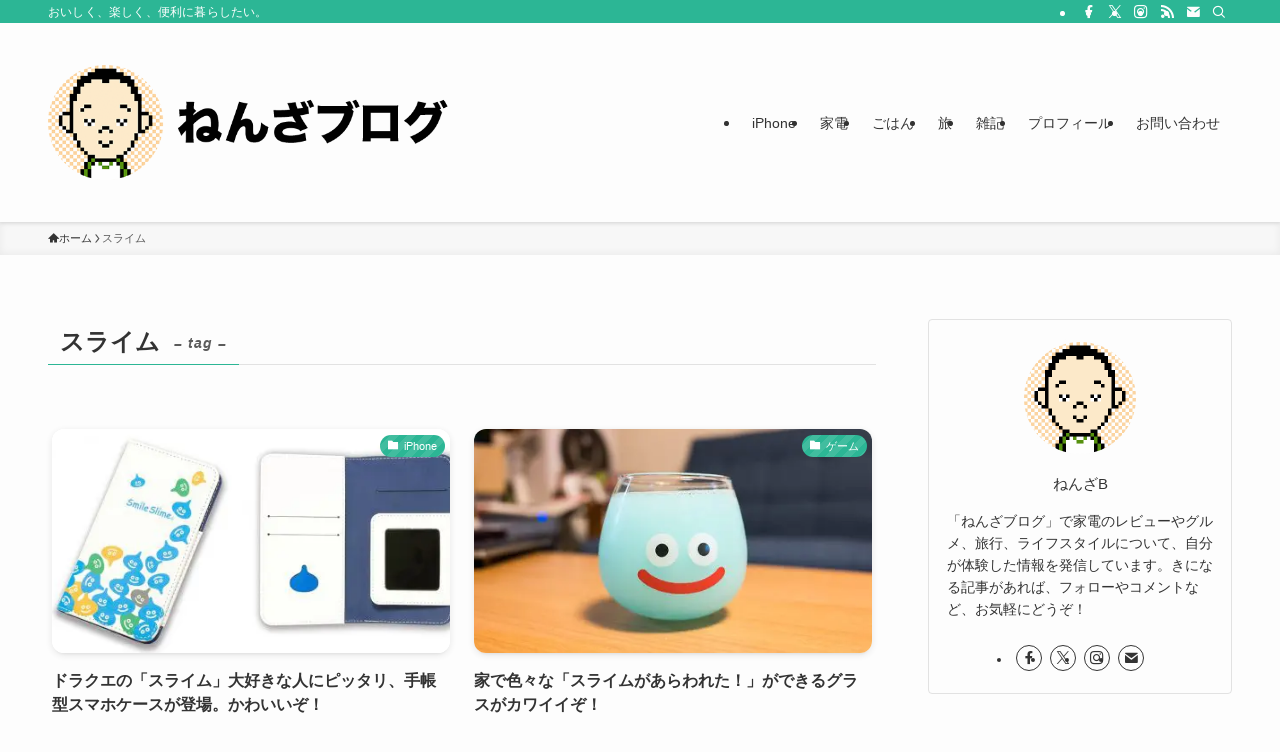

--- FILE ---
content_type: text/html; charset=UTF-8
request_url: https://nenza.net/tag/%E3%82%B9%E3%83%A9%E3%82%A4%E3%83%A0/
body_size: 25299
content:
<!DOCTYPE html>
<html lang="ja" data-loaded="false" data-scrolled="false" data-spmenu="closed">
<head>
<meta charset="utf-8">
<meta name="format-detection" content="telephone=no">
<meta http-equiv="X-UA-Compatible" content="IE=edge">
<meta name="viewport" content="width=device-width, viewport-fit=cover">
<title>スライム | ねんざブログ</title>
<meta name='robots' content='max-image-preview:large' />
<link rel='dns-prefetch' href='//www.googletagmanager.com' />
<link rel="alternate" type="application/rss+xml" title="ねんざブログ &raquo; フィード" href="https://nenza.net/feed/" />
<link rel="alternate" type="application/rss+xml" title="ねんざブログ &raquo; コメントフィード" href="https://nenza.net/comments/feed/" />
<link rel="alternate" type="application/rss+xml" title="ねんざブログ &raquo; スライム タグのフィード" href="https://nenza.net/tag/%e3%82%b9%e3%83%a9%e3%82%a4%e3%83%a0/feed/" />

<!-- SEO SIMPLE PACK 3.6.2 -->
<meta name="robots" content="noindex">
<meta name="description" content="タグ「スライム」の一覧ページです。">
<link rel="canonical" href="https://nenza.net/tag/%e3%82%b9%e3%83%a9%e3%82%a4%e3%83%a0/">
<meta property="og:locale" content="ja_JP">
<meta property="og:type" content="website">
<meta property="og:title" content="スライム | ねんざブログ">
<meta property="og:description" content="タグ「スライム」の一覧ページです。">
<meta property="og:url" content="https://nenza.net/tag/%e3%82%b9%e3%83%a9%e3%82%a4%e3%83%a0/">
<meta property="og:site_name" content="ねんざブログ">
<meta property="fb:app_id" content="252645244747498">
<meta name="twitter:card" content="summary_large_image">
<meta name="twitter:site" content="nenzab">
<!-- / SEO SIMPLE PACK -->

<style id='wp-img-auto-sizes-contain-inline-css' type='text/css'>
img:is([sizes=auto i],[sizes^="auto," i]){contain-intrinsic-size:3000px 1500px}
/*# sourceURL=wp-img-auto-sizes-contain-inline-css */
</style>
<style id='wp-block-library-inline-css' type='text/css'>
:root{--wp-block-synced-color:#7a00df;--wp-block-synced-color--rgb:122,0,223;--wp-bound-block-color:var(--wp-block-synced-color);--wp-editor-canvas-background:#ddd;--wp-admin-theme-color:#007cba;--wp-admin-theme-color--rgb:0,124,186;--wp-admin-theme-color-darker-10:#006ba1;--wp-admin-theme-color-darker-10--rgb:0,107,160.5;--wp-admin-theme-color-darker-20:#005a87;--wp-admin-theme-color-darker-20--rgb:0,90,135;--wp-admin-border-width-focus:2px}@media (min-resolution:192dpi){:root{--wp-admin-border-width-focus:1.5px}}.wp-element-button{cursor:pointer}:root .has-very-light-gray-background-color{background-color:#eee}:root .has-very-dark-gray-background-color{background-color:#313131}:root .has-very-light-gray-color{color:#eee}:root .has-very-dark-gray-color{color:#313131}:root .has-vivid-green-cyan-to-vivid-cyan-blue-gradient-background{background:linear-gradient(135deg,#00d084,#0693e3)}:root .has-purple-crush-gradient-background{background:linear-gradient(135deg,#34e2e4,#4721fb 50%,#ab1dfe)}:root .has-hazy-dawn-gradient-background{background:linear-gradient(135deg,#faaca8,#dad0ec)}:root .has-subdued-olive-gradient-background{background:linear-gradient(135deg,#fafae1,#67a671)}:root .has-atomic-cream-gradient-background{background:linear-gradient(135deg,#fdd79a,#004a59)}:root .has-nightshade-gradient-background{background:linear-gradient(135deg,#330968,#31cdcf)}:root .has-midnight-gradient-background{background:linear-gradient(135deg,#020381,#2874fc)}:root{--wp--preset--font-size--normal:16px;--wp--preset--font-size--huge:42px}.has-regular-font-size{font-size:1em}.has-larger-font-size{font-size:2.625em}.has-normal-font-size{font-size:var(--wp--preset--font-size--normal)}.has-huge-font-size{font-size:var(--wp--preset--font-size--huge)}.has-text-align-center{text-align:center}.has-text-align-left{text-align:left}.has-text-align-right{text-align:right}.has-fit-text{white-space:nowrap!important}#end-resizable-editor-section{display:none}.aligncenter{clear:both}.items-justified-left{justify-content:flex-start}.items-justified-center{justify-content:center}.items-justified-right{justify-content:flex-end}.items-justified-space-between{justify-content:space-between}.screen-reader-text{border:0;clip-path:inset(50%);height:1px;margin:-1px;overflow:hidden;padding:0;position:absolute;width:1px;word-wrap:normal!important}.screen-reader-text:focus{background-color:#ddd;clip-path:none;color:#444;display:block;font-size:1em;height:auto;left:5px;line-height:normal;padding:15px 23px 14px;text-decoration:none;top:5px;width:auto;z-index:100000}html :where(.has-border-color){border-style:solid}html :where([style*=border-top-color]){border-top-style:solid}html :where([style*=border-right-color]){border-right-style:solid}html :where([style*=border-bottom-color]){border-bottom-style:solid}html :where([style*=border-left-color]){border-left-style:solid}html :where([style*=border-width]){border-style:solid}html :where([style*=border-top-width]){border-top-style:solid}html :where([style*=border-right-width]){border-right-style:solid}html :where([style*=border-bottom-width]){border-bottom-style:solid}html :where([style*=border-left-width]){border-left-style:solid}html :where(img[class*=wp-image-]){height:auto;max-width:100%}:where(figure){margin:0 0 1em}html :where(.is-position-sticky){--wp-admin--admin-bar--position-offset:var(--wp-admin--admin-bar--height,0px)}@media screen and (max-width:600px){html :where(.is-position-sticky){--wp-admin--admin-bar--position-offset:0px}}

/*# sourceURL=wp-block-library-inline-css */
</style><style id='global-styles-inline-css' type='text/css'>
:root{--wp--preset--aspect-ratio--square: 1;--wp--preset--aspect-ratio--4-3: 4/3;--wp--preset--aspect-ratio--3-4: 3/4;--wp--preset--aspect-ratio--3-2: 3/2;--wp--preset--aspect-ratio--2-3: 2/3;--wp--preset--aspect-ratio--16-9: 16/9;--wp--preset--aspect-ratio--9-16: 9/16;--wp--preset--color--black: #000;--wp--preset--color--cyan-bluish-gray: #abb8c3;--wp--preset--color--white: #fff;--wp--preset--color--pale-pink: #f78da7;--wp--preset--color--vivid-red: #cf2e2e;--wp--preset--color--luminous-vivid-orange: #ff6900;--wp--preset--color--luminous-vivid-amber: #fcb900;--wp--preset--color--light-green-cyan: #7bdcb5;--wp--preset--color--vivid-green-cyan: #00d084;--wp--preset--color--pale-cyan-blue: #8ed1fc;--wp--preset--color--vivid-cyan-blue: #0693e3;--wp--preset--color--vivid-purple: #9b51e0;--wp--preset--color--swl-main: var(--color_main);--wp--preset--color--swl-main-thin: var(--color_main_thin);--wp--preset--color--swl-gray: var(--color_gray);--wp--preset--color--swl-deep-01: var(--color_deep01);--wp--preset--color--swl-deep-02: var(--color_deep02);--wp--preset--color--swl-deep-03: var(--color_deep03);--wp--preset--color--swl-deep-04: var(--color_deep04);--wp--preset--color--swl-pale-01: var(--color_pale01);--wp--preset--color--swl-pale-02: var(--color_pale02);--wp--preset--color--swl-pale-03: var(--color_pale03);--wp--preset--color--swl-pale-04: var(--color_pale04);--wp--preset--gradient--vivid-cyan-blue-to-vivid-purple: linear-gradient(135deg,rgb(6,147,227) 0%,rgb(155,81,224) 100%);--wp--preset--gradient--light-green-cyan-to-vivid-green-cyan: linear-gradient(135deg,rgb(122,220,180) 0%,rgb(0,208,130) 100%);--wp--preset--gradient--luminous-vivid-amber-to-luminous-vivid-orange: linear-gradient(135deg,rgb(252,185,0) 0%,rgb(255,105,0) 100%);--wp--preset--gradient--luminous-vivid-orange-to-vivid-red: linear-gradient(135deg,rgb(255,105,0) 0%,rgb(207,46,46) 100%);--wp--preset--gradient--very-light-gray-to-cyan-bluish-gray: linear-gradient(135deg,rgb(238,238,238) 0%,rgb(169,184,195) 100%);--wp--preset--gradient--cool-to-warm-spectrum: linear-gradient(135deg,rgb(74,234,220) 0%,rgb(151,120,209) 20%,rgb(207,42,186) 40%,rgb(238,44,130) 60%,rgb(251,105,98) 80%,rgb(254,248,76) 100%);--wp--preset--gradient--blush-light-purple: linear-gradient(135deg,rgb(255,206,236) 0%,rgb(152,150,240) 100%);--wp--preset--gradient--blush-bordeaux: linear-gradient(135deg,rgb(254,205,165) 0%,rgb(254,45,45) 50%,rgb(107,0,62) 100%);--wp--preset--gradient--luminous-dusk: linear-gradient(135deg,rgb(255,203,112) 0%,rgb(199,81,192) 50%,rgb(65,88,208) 100%);--wp--preset--gradient--pale-ocean: linear-gradient(135deg,rgb(255,245,203) 0%,rgb(182,227,212) 50%,rgb(51,167,181) 100%);--wp--preset--gradient--electric-grass: linear-gradient(135deg,rgb(202,248,128) 0%,rgb(113,206,126) 100%);--wp--preset--gradient--midnight: linear-gradient(135deg,rgb(2,3,129) 0%,rgb(40,116,252) 100%);--wp--preset--font-size--small: 0.9em;--wp--preset--font-size--medium: 1.1em;--wp--preset--font-size--large: 1.25em;--wp--preset--font-size--x-large: 42px;--wp--preset--font-size--xs: 0.75em;--wp--preset--font-size--huge: 1.6em;--wp--preset--spacing--20: 0.44rem;--wp--preset--spacing--30: 0.67rem;--wp--preset--spacing--40: 1rem;--wp--preset--spacing--50: 1.5rem;--wp--preset--spacing--60: 2.25rem;--wp--preset--spacing--70: 3.38rem;--wp--preset--spacing--80: 5.06rem;--wp--preset--shadow--natural: 6px 6px 9px rgba(0, 0, 0, 0.2);--wp--preset--shadow--deep: 12px 12px 50px rgba(0, 0, 0, 0.4);--wp--preset--shadow--sharp: 6px 6px 0px rgba(0, 0, 0, 0.2);--wp--preset--shadow--outlined: 6px 6px 0px -3px rgb(255, 255, 255), 6px 6px rgb(0, 0, 0);--wp--preset--shadow--crisp: 6px 6px 0px rgb(0, 0, 0);}:where(.is-layout-flex){gap: 0.5em;}:where(.is-layout-grid){gap: 0.5em;}body .is-layout-flex{display: flex;}.is-layout-flex{flex-wrap: wrap;align-items: center;}.is-layout-flex > :is(*, div){margin: 0;}body .is-layout-grid{display: grid;}.is-layout-grid > :is(*, div){margin: 0;}:where(.wp-block-columns.is-layout-flex){gap: 2em;}:where(.wp-block-columns.is-layout-grid){gap: 2em;}:where(.wp-block-post-template.is-layout-flex){gap: 1.25em;}:where(.wp-block-post-template.is-layout-grid){gap: 1.25em;}.has-black-color{color: var(--wp--preset--color--black) !important;}.has-cyan-bluish-gray-color{color: var(--wp--preset--color--cyan-bluish-gray) !important;}.has-white-color{color: var(--wp--preset--color--white) !important;}.has-pale-pink-color{color: var(--wp--preset--color--pale-pink) !important;}.has-vivid-red-color{color: var(--wp--preset--color--vivid-red) !important;}.has-luminous-vivid-orange-color{color: var(--wp--preset--color--luminous-vivid-orange) !important;}.has-luminous-vivid-amber-color{color: var(--wp--preset--color--luminous-vivid-amber) !important;}.has-light-green-cyan-color{color: var(--wp--preset--color--light-green-cyan) !important;}.has-vivid-green-cyan-color{color: var(--wp--preset--color--vivid-green-cyan) !important;}.has-pale-cyan-blue-color{color: var(--wp--preset--color--pale-cyan-blue) !important;}.has-vivid-cyan-blue-color{color: var(--wp--preset--color--vivid-cyan-blue) !important;}.has-vivid-purple-color{color: var(--wp--preset--color--vivid-purple) !important;}.has-black-background-color{background-color: var(--wp--preset--color--black) !important;}.has-cyan-bluish-gray-background-color{background-color: var(--wp--preset--color--cyan-bluish-gray) !important;}.has-white-background-color{background-color: var(--wp--preset--color--white) !important;}.has-pale-pink-background-color{background-color: var(--wp--preset--color--pale-pink) !important;}.has-vivid-red-background-color{background-color: var(--wp--preset--color--vivid-red) !important;}.has-luminous-vivid-orange-background-color{background-color: var(--wp--preset--color--luminous-vivid-orange) !important;}.has-luminous-vivid-amber-background-color{background-color: var(--wp--preset--color--luminous-vivid-amber) !important;}.has-light-green-cyan-background-color{background-color: var(--wp--preset--color--light-green-cyan) !important;}.has-vivid-green-cyan-background-color{background-color: var(--wp--preset--color--vivid-green-cyan) !important;}.has-pale-cyan-blue-background-color{background-color: var(--wp--preset--color--pale-cyan-blue) !important;}.has-vivid-cyan-blue-background-color{background-color: var(--wp--preset--color--vivid-cyan-blue) !important;}.has-vivid-purple-background-color{background-color: var(--wp--preset--color--vivid-purple) !important;}.has-black-border-color{border-color: var(--wp--preset--color--black) !important;}.has-cyan-bluish-gray-border-color{border-color: var(--wp--preset--color--cyan-bluish-gray) !important;}.has-white-border-color{border-color: var(--wp--preset--color--white) !important;}.has-pale-pink-border-color{border-color: var(--wp--preset--color--pale-pink) !important;}.has-vivid-red-border-color{border-color: var(--wp--preset--color--vivid-red) !important;}.has-luminous-vivid-orange-border-color{border-color: var(--wp--preset--color--luminous-vivid-orange) !important;}.has-luminous-vivid-amber-border-color{border-color: var(--wp--preset--color--luminous-vivid-amber) !important;}.has-light-green-cyan-border-color{border-color: var(--wp--preset--color--light-green-cyan) !important;}.has-vivid-green-cyan-border-color{border-color: var(--wp--preset--color--vivid-green-cyan) !important;}.has-pale-cyan-blue-border-color{border-color: var(--wp--preset--color--pale-cyan-blue) !important;}.has-vivid-cyan-blue-border-color{border-color: var(--wp--preset--color--vivid-cyan-blue) !important;}.has-vivid-purple-border-color{border-color: var(--wp--preset--color--vivid-purple) !important;}.has-vivid-cyan-blue-to-vivid-purple-gradient-background{background: var(--wp--preset--gradient--vivid-cyan-blue-to-vivid-purple) !important;}.has-light-green-cyan-to-vivid-green-cyan-gradient-background{background: var(--wp--preset--gradient--light-green-cyan-to-vivid-green-cyan) !important;}.has-luminous-vivid-amber-to-luminous-vivid-orange-gradient-background{background: var(--wp--preset--gradient--luminous-vivid-amber-to-luminous-vivid-orange) !important;}.has-luminous-vivid-orange-to-vivid-red-gradient-background{background: var(--wp--preset--gradient--luminous-vivid-orange-to-vivid-red) !important;}.has-very-light-gray-to-cyan-bluish-gray-gradient-background{background: var(--wp--preset--gradient--very-light-gray-to-cyan-bluish-gray) !important;}.has-cool-to-warm-spectrum-gradient-background{background: var(--wp--preset--gradient--cool-to-warm-spectrum) !important;}.has-blush-light-purple-gradient-background{background: var(--wp--preset--gradient--blush-light-purple) !important;}.has-blush-bordeaux-gradient-background{background: var(--wp--preset--gradient--blush-bordeaux) !important;}.has-luminous-dusk-gradient-background{background: var(--wp--preset--gradient--luminous-dusk) !important;}.has-pale-ocean-gradient-background{background: var(--wp--preset--gradient--pale-ocean) !important;}.has-electric-grass-gradient-background{background: var(--wp--preset--gradient--electric-grass) !important;}.has-midnight-gradient-background{background: var(--wp--preset--gradient--midnight) !important;}.has-small-font-size{font-size: var(--wp--preset--font-size--small) !important;}.has-medium-font-size{font-size: var(--wp--preset--font-size--medium) !important;}.has-large-font-size{font-size: var(--wp--preset--font-size--large) !important;}.has-x-large-font-size{font-size: var(--wp--preset--font-size--x-large) !important;}
/*# sourceURL=global-styles-inline-css */
</style>

<link rel='stylesheet' id='swell-icons-css' href='https://nenza.net/wp/wp-content/themes/swell/build/css/swell-icons.css?ver=2.15.0' type='text/css' media='all' />
<link rel='stylesheet' id='main_style-css' href='https://nenza.net/wp/wp-content/themes/swell/build/css/main.css?ver=2.15.0' type='text/css' media='all' />
<link rel='stylesheet' id='swell_blocks-css' href='https://nenza.net/wp/wp-content/themes/swell/build/css/blocks.css?ver=2.15.0' type='text/css' media='all' />
<style id='swell_custom-inline-css' type='text/css'>
:root{--swl-fz--content:4vw;--swl-font_family:"Helvetica Neue", Arial, "Hiragino Kaku Gothic ProN", "Hiragino Sans", Meiryo, sans-serif;--swl-font_weight:400;--color_main:#2cb695;--color_text:#333;--color_link:#1176d4;--color_htag:#2cb695;--color_bg:#fdfdfd;--color_gradient1:#d8ffff;--color_gradient2:#87e7ff;--color_main_thin:rgba(55, 228, 186, 0.05 );--color_main_dark:rgba(33, 137, 112, 1 );--color_list_check:#2cb695;--color_list_num:#2cb695;--color_list_good:#86dd7b;--color_list_triangle:#f4e03a;--color_list_bad:#f36060;--color_faq_q:#d55656;--color_faq_a:#6599b7;--color_icon_good:#3cd250;--color_icon_good_bg:#ecffe9;--color_icon_bad:#4b73eb;--color_icon_bad_bg:#eafaff;--color_icon_info:#f578b4;--color_icon_info_bg:#fff0fa;--color_icon_announce:#ffa537;--color_icon_announce_bg:#fff5f0;--color_icon_pen:#7a7a7a;--color_icon_pen_bg:#f7f7f7;--color_icon_book:#787364;--color_icon_book_bg:#f8f6ef;--color_icon_point:#ffa639;--color_icon_check:#86d67c;--color_icon_batsu:#f36060;--color_icon_hatena:#5295cc;--color_icon_caution:#f7da38;--color_icon_memo:#84878a;--color_deep01:#e44141;--color_deep02:#3d79d5;--color_deep03:#63a84d;--color_deep04:#f09f4d;--color_pale01:#fff2f0;--color_pale02:#f3f8fd;--color_pale03:#f1f9ee;--color_pale04:#fdf9ee;--color_mark_blue:#b7e3ff;--color_mark_green:#bdf9c3;--color_mark_yellow:#fcf69f;--color_mark_orange:#ffddbc;--border01:solid 1px var(--color_main);--border02:double 4px var(--color_main);--border03:dashed 2px var(--color_border);--border04:solid 4px var(--color_gray);--card_posts_thumb_ratio:56.25%;--list_posts_thumb_ratio:61.805%;--big_posts_thumb_ratio:56.25%;--thumb_posts_thumb_ratio:61.805%;--blogcard_thumb_ratio:56.25%;--color_header_bg:#fdfdfd;--color_header_text:#333;--color_footer_bg:#fdfdfd;--color_footer_text:#333;--container_size:1200px;--article_size:900px;--logo_size_sp:80px;--logo_size_pc:167px;--logo_size_pcfix:48px;}.swl-cell-bg[data-icon="doubleCircle"]{--cell-icon-color:#ffc977}.swl-cell-bg[data-icon="circle"]{--cell-icon-color:#94e29c}.swl-cell-bg[data-icon="triangle"]{--cell-icon-color:#eeda2f}.swl-cell-bg[data-icon="close"]{--cell-icon-color:#ec9191}.swl-cell-bg[data-icon="hatena"]{--cell-icon-color:#93c9da}.swl-cell-bg[data-icon="check"]{--cell-icon-color:#94e29c}.swl-cell-bg[data-icon="line"]{--cell-icon-color:#9b9b9b}.cap_box[data-colset="col1"]{--capbox-color:#f59b5f;--capbox-color--bg:#fff8eb}.cap_box[data-colset="col2"]{--capbox-color:#5fb9f5;--capbox-color--bg:#edf5ff}.cap_box[data-colset="col3"]{--capbox-color:#2fcd90;--capbox-color--bg:#eafaf2}.red_{--the-btn-color:#f74a4a;--the-btn-color2:#ffbc49;--the-solid-shadow: rgba(185, 56, 56, 1 )}.blue_{--the-btn-color:#ffa41c;--the-btn-color2:#35eaff;--the-solid-shadow: rgba(191, 123, 21, 1 )}.green_{--the-btn-color:#000000;--the-btn-color2:#7bf7bd;--the-solid-shadow: rgba(0, 0, 0, 1 )}.is-style-btn_normal{--the-btn-radius:80px}.is-style-btn_solid{--the-btn-radius:80px}.is-style-btn_shiny{--the-btn-radius:80px}.is-style-btn_line{--the-btn-radius:80px}.post_content blockquote{padding:1.5em 3em}.post_content blockquote::before,.post_content blockquote::after{content:"\00201c";display:inline-block;position:absolute;font-size:6em;color:rgba(200, 200, 200, .4)}.post_content blockquote::before{font-family:Arial,Helvetica,sans-serif;top:4px;left:8px}.post_content blockquote::after{transform:rotate(180deg);font-family:Arial,Helvetica,sans-serif;bottom:4px;right:8px}.mark_blue{background:-webkit-linear-gradient(transparent 64%,var(--color_mark_blue) 0%);background:linear-gradient(transparent 64%,var(--color_mark_blue) 0%)}.mark_green{background:-webkit-linear-gradient(transparent 64%,var(--color_mark_green) 0%);background:linear-gradient(transparent 64%,var(--color_mark_green) 0%)}.mark_yellow{background:-webkit-linear-gradient(transparent 64%,var(--color_mark_yellow) 0%);background:linear-gradient(transparent 64%,var(--color_mark_yellow) 0%)}.mark_orange{background:-webkit-linear-gradient(transparent 64%,var(--color_mark_orange) 0%);background:linear-gradient(transparent 64%,var(--color_mark_orange) 0%)}[class*="is-style-icon_"]{color:#333;border-width:0}[class*="is-style-big_icon_"]{border-width:2px;border-style:solid}[data-col="gray"] .c-balloon__text{background:#f7f7f7;border-color:#ccc}[data-col="gray"] .c-balloon__before{border-right-color:#f7f7f7}[data-col="green"] .c-balloon__text{background:#d1f8c2;border-color:#9ddd93}[data-col="green"] .c-balloon__before{border-right-color:#d1f8c2}[data-col="blue"] .c-balloon__text{background:#e2f6ff;border-color:#93d2f0}[data-col="blue"] .c-balloon__before{border-right-color:#e2f6ff}[data-col="red"] .c-balloon__text{background:#ffebeb;border-color:#f48789}[data-col="red"] .c-balloon__before{border-right-color:#ffebeb}[data-col="yellow"] .c-balloon__text{background:#f9f7d2;border-color:#fbe593}[data-col="yellow"] .c-balloon__before{border-right-color:#f9f7d2}.-type-list2 .p-postList__body::after,.-type-big .p-postList__body::after{content: "READ MORE »";}.c-postThumb__cat{background-color:#2cb695;color:#fff;background-image: repeating-linear-gradient(-45deg,rgba(255,255,255,.1),rgba(255,255,255,.1) 6px,transparent 6px,transparent 12px)}.post_content h2:where(:not([class^="swell-block-"]):not(.faq_q):not(.p-postList__title)){border-left:solid 8px var(--color_htag);padding:.75em 1em;background:-webkit-linear-gradient(135deg, transparent 25%, rgba(55, 228, 186, 0.05 ) 25%, rgba(55, 228, 186, 0.05 ) 50%, transparent 50%, transparent 75%, rgba(55, 228, 186, 0.05 ) 75%, rgba(55, 228, 186, 0.05 ));background:linear-gradient(135deg, transparent 25%, rgba(55, 228, 186, 0.05 ) 25%, rgba(55, 228, 186, 0.05 ) 50%, transparent 50%, transparent 75%, rgba(55, 228, 186, 0.05 ) 75%, rgba(55, 228, 186, 0.05 ));background-size:4px 4px}.post_content h2:where(:not([class^="swell-block-"]):not(.faq_q):not(.p-postList__title))::before{position:absolute;display:block;pointer-events:none}.post_content h3:where(:not([class^="swell-block-"]):not(.faq_q):not(.p-postList__title)){padding:0 .5em .5em}.post_content h3:where(:not([class^="swell-block-"]):not(.faq_q):not(.p-postList__title))::before{content:"";width:100%;height:2px;background: repeating-linear-gradient(90deg, var(--color_htag) 0%, var(--color_htag) 29.3%, rgba(150,150,150,.2) 29.3%, rgba(150,150,150,.2) 100%)}.post_content h4:where(:not([class^="swell-block-"]):not(.faq_q):not(.p-postList__title)){padding:0 0 0 16px;border-left:solid 2px var(--color_htag)}.l-header{box-shadow: 0 1px 4px rgba(0,0,0,.12)}.l-header__bar{color:#fff;background:var(--color_main)}.l-header__menuBtn{order:1}.l-header__customBtn{order:3}.c-gnav a::after{background:var(--color_main);width:100%;height:2px;transform:scaleX(0)}.p-spHeadMenu .menu-item.-current{border-bottom-color:var(--color_main)}.c-gnav > li:hover > a::after,.c-gnav > .-current > a::after{transform: scaleX(1)}.c-gnav .sub-menu{color:#333;background:#fff}.l-fixHeader::before{opacity:1}#pagetop{border-radius:50%}#fix_bottom_menu{color:#333}#fix_bottom_menu::before{background:#fff;opacity:0.9}#before_footer_widget{margin-bottom:0}.c-widget__title.-spmenu{padding:.5em .75em;border-radius:var(--swl-radius--2, 0px);background:var(--color_main);color:#fff;}.c-widget__title.-footer{padding:.5em}.c-widget__title.-footer::before{content:"";bottom:0;left:0;width:40%;z-index:1;background:var(--color_main)}.c-widget__title.-footer::after{content:"";bottom:0;left:0;width:100%;background:var(--color_border)}.c-secTitle{border-left:solid 2px var(--color_main);padding:0em .75em}.p-spMenu{color:#333}.p-spMenu__inner::before{background:#fdfdfd;opacity:1}.p-spMenu__overlay{background:#000;opacity:0.6}[class*="page-numbers"]{border-radius:50%;margin:4px;color:#fff;background-color:#dedede}.l-topTitleArea.c-filterLayer::before{background-color:#000;opacity:0.2;content:""}@media screen and (min-width: 960px){:root{}}@media screen and (max-width: 959px){:root{}.l-header__logo{order:2;text-align:center}}@media screen and (min-width: 600px){:root{--swl-fz--content:16px;}}@media screen and (max-width: 599px){:root{}}@media (min-width: 1108px) {.alignwide{left:-100px;width:calc(100% + 200px);}}@media (max-width: 1108px) {.-sidebar-off .swell-block-fullWide__inner.l-container .alignwide{left:0px;width:100%;}}.l-fixHeader .l-fixHeader__gnav{order:0}[data-scrolled=true] .l-fixHeader[data-ready]{opacity:1;-webkit-transform:translateY(0)!important;transform:translateY(0)!important;visibility:visible}.-body-solid .l-fixHeader{box-shadow:0 2px 4px var(--swl-color_shadow)}.l-fixHeader__inner{align-items:stretch;color:var(--color_header_text);display:flex;padding-bottom:0;padding-top:0;position:relative;z-index:1}.l-fixHeader__logo{align-items:center;display:flex;line-height:1;margin-right:24px;order:0;padding:16px 0}[data-scrolled=true] #fix_bottom_menu{bottom:0}#fix_bottom_menu{box-shadow:0 0 4px rgba(0,0,0,.1);transition:bottom .4s;width:100%;z-index:100}#fix_bottom_menu:before{display:block;z-index:0}#fix_bottom_menu .menu_list{align-items:center;display:flex;height:50px;justify-content:space-between;padding:2px 0 0;position:relative;z-index:1}#fix_bottom_menu .menu_btn .open_btn{opacity:1;-webkit-transform:scale(1.1);transform:scale(1.1)}#fix_bottom_menu .menu-item{flex:1 1 100%;margin:0;padding:0;text-align:center}#fix_bottom_menu .menu-item a{color:inherit;display:block;line-height:1;text-decoration:none}#fix_bottom_menu .menu-item i{color:inherit;display:block;font-size:20px;height:20px;line-height:20px;text-align:center}#fix_bottom_menu .menu-item i:before{color:inherit;display:inline-block}#fix_bottom_menu span{color:inherit;display:block;font-size:10px;line-height:1;margin-top:4px;width:100%}@media not all and (min-width:960px){#fix_bottom_menu{display:block;padding-bottom:calc(env(safe-area-inset-bottom)*.5)}}.is-style-btn_normal a,.is-style-btn_shiny a{box-shadow:var(--swl-btn_shadow)}.c-shareBtns__btn,.is-style-balloon>.c-tabList .c-tabList__button,.p-snsCta,[class*=page-numbers]{box-shadow:var(--swl-box_shadow)}.p-articleThumb__img,.p-articleThumb__youtube{box-shadow:var(--swl-img_shadow)}.p-pickupBanners__item .c-bannerLink,.p-postList__thumb{box-shadow:0 2px 8px rgba(0,0,0,.1),0 4px 4px -4px rgba(0,0,0,.1)}.p-postList.-w-ranking li:before{background-image:repeating-linear-gradient(-45deg,hsla(0,0%,100%,.1),hsla(0,0%,100%,.1) 6px,transparent 0,transparent 12px);box-shadow:1px 1px 4px rgba(0,0,0,.2)}:root{--swl-radius--2:2px;--swl-radius--4:4px;--swl-radius--8:8px}.c-categoryList__link,.c-tagList__link,.tag-cloud-link{border-radius:16px;padding:6px 10px}.-related .p-postList__thumb,.is-style-bg_gray,.is-style-bg_main,.is-style-bg_main_thin,.is-style-bg_stripe,.is-style-border_dg,.is-style-border_dm,.is-style-border_sg,.is-style-border_sm,.is-style-dent_box,.is-style-note_box,.is-style-stitch,[class*=is-style-big_icon_],input[type=number],input[type=text],textarea{border-radius:4px}.-ps-style-img .p-postList__link,.-type-thumb .p-postList__link,.p-postList__thumb{border-radius:12px;overflow:hidden;z-index:0}.c-widget .-type-list.-w-ranking .p-postList__item:before{border-radius:16px;left:2px;top:2px}.c-widget .-type-card.-w-ranking .p-postList__item:before{border-radius:0 0 4px 4px}.c-postThumb__cat{border-radius:16px;margin:.5em;padding:0 8px}.cap_box_ttl{border-radius:2px 2px 0 0}.cap_box_content{border-radius:0 0 2px 2px}.cap_box.is-style-small_ttl .cap_box_content{border-radius:0 2px 2px 2px}.cap_box.is-style-inner .cap_box_content,.cap_box.is-style-onborder_ttl .cap_box_content,.cap_box.is-style-onborder_ttl2 .cap_box_content,.cap_box.is-style-onborder_ttl2 .cap_box_ttl,.cap_box.is-style-shadow{border-radius:2px}.is-style-more_btn a,.p-postList__body:after,.submit{border-radius:40px}@media (min-width:960px){#sidebar .-type-list .p-postList__thumb{border-radius:8px}}@media not all and (min-width:960px){.-ps-style-img .p-postList__link,.-type-thumb .p-postList__link,.p-postList__thumb{border-radius:8px}}.l-header__bar{position:relative;width:100%}.l-header__bar .c-catchphrase{color:inherit;font-size:12px;letter-spacing:var(--swl-letter_spacing,.2px);line-height:14px;margin-right:auto;overflow:hidden;padding:4px 0;white-space:nowrap;width:50%}.l-header__bar .c-iconList .c-iconList__link{margin:0;padding:4px 6px}.l-header__barInner{align-items:center;display:flex;justify-content:flex-end}.p-spHeadMenu{text-align:center}.p-spHeadMenu .sub-menu{display:none}.p-spHeadMenu .menu-item{-webkit-backface-visibility:hidden;backface-visibility:hidden;border-bottom:2px solid transparent;flex-shrink:0;font-size:12px;height:36px;padding:0;width:auto}.p-spHeadMenu .menu-item.-current{border-bottom-color:currentcolor}.p-spHeadMenu a{display:block;line-height:36px;padding:0 12px;text-decoration:none}.l-header__spNav.swiper:not(.swiper-initialized) .p-spHeadMenu{visibility:hidden}.l-header__spNav a{color:var(--color_header_text)}.l-header__spNav[data-loop="0"] .p-spHeadMenu{display:flex;overflow-x:auto}.l-header__spNav[data-loop="0"] .menu-item:first-child{margin-left:auto}.l-header__spNav[data-loop="0"] .menu-item:last-child{margin-right:auto}@media (min-width:960px){.l-header__spNav{display:none}}@media (min-width:960px){.-series .l-header__inner{align-items:stretch;display:flex}.-series .l-header__logo{align-items:center;display:flex;flex-wrap:wrap;margin-right:24px;padding:16px 0}.-series .l-header__logo .c-catchphrase{font-size:13px;padding:4px 0}.-series .c-headLogo{margin-right:16px}.-series-right .l-header__inner{justify-content:space-between}.-series-right .c-gnavWrap{margin-left:auto}.-series-right .w-header{margin-left:12px}.-series-left .w-header{margin-left:auto}}@media (min-width:960px) and (min-width:600px){.-series .c-headLogo{max-width:400px}}.c-gnav .sub-menu a:before,.c-listMenu a:before{-webkit-font-smoothing:antialiased;-moz-osx-font-smoothing:grayscale;font-family:icomoon!important;font-style:normal;font-variant:normal;font-weight:400;line-height:1;text-transform:none}.c-submenuToggleBtn{display:none}.c-listMenu a{padding:.75em 1em .75em 1.5em;transition:padding .25s}.c-listMenu a:hover{padding-left:1.75em;padding-right:.75em}.c-gnav .sub-menu a:before,.c-listMenu a:before{color:inherit;content:"\e921";display:inline-block;left:2px;position:absolute;top:50%;-webkit-transform:translateY(-50%);transform:translateY(-50%);vertical-align:middle}.widget_categories>ul>.cat-item>a,.wp-block-categories-list>li>a{padding-left:1.75em}.c-listMenu .children,.c-listMenu .sub-menu{margin:0}.c-listMenu .children a,.c-listMenu .sub-menu a{font-size:.9em;padding-left:2.5em}.c-listMenu .children a:before,.c-listMenu .sub-menu a:before{left:1em}.c-listMenu .children a:hover,.c-listMenu .sub-menu a:hover{padding-left:2.75em}.c-listMenu .children ul a,.c-listMenu .sub-menu ul a{padding-left:3.25em}.c-listMenu .children ul a:before,.c-listMenu .sub-menu ul a:before{left:1.75em}.c-listMenu .children ul a:hover,.c-listMenu .sub-menu ul a:hover{padding-left:3.5em}.c-gnav li:hover>.sub-menu{opacity:1;visibility:visible}.c-gnav .sub-menu:before{background:inherit;content:"";height:100%;left:0;position:absolute;top:0;width:100%;z-index:0}.c-gnav .sub-menu .sub-menu{left:100%;top:0;z-index:-1}.c-gnav .sub-menu a{padding-left:2em}.c-gnav .sub-menu a:before{left:.5em}.c-gnav .sub-menu a:hover .ttl{left:4px}:root{--color_content_bg:var(--color_bg);}.c-widget__title.-side{padding:.5em}.c-widget__title.-side::before{content:"";bottom:0;left:0;width:40%;z-index:1;background:var(--color_main)}.c-widget__title.-side::after{content:"";bottom:0;left:0;width:100%;background:var(--color_border)}@media screen and (min-width: 960px){:root{}}@media screen and (max-width: 959px){:root{}}@media screen and (min-width: 600px){:root{}}@media screen and (max-width: 599px){:root{}}.swell-block-fullWide__inner.l-container{--swl-fw_inner_pad:var(--swl-pad_container,0px)}@media (min-width:960px){.-sidebar-on .l-content .alignfull,.-sidebar-on .l-content .alignwide{left:-16px;width:calc(100% + 32px)}.swell-block-fullWide__inner.l-article{--swl-fw_inner_pad:var(--swl-pad_post_content,0px)}.-sidebar-on .swell-block-fullWide__inner .alignwide{left:0;width:100%}.-sidebar-on .swell-block-fullWide__inner .alignfull{left:calc(0px - var(--swl-fw_inner_pad, 0))!important;margin-left:0!important;margin-right:0!important;width:calc(100% + var(--swl-fw_inner_pad, 0)*2)!important}}.-index-off .p-toc,.swell-toc-placeholder:empty{display:none}.p-toc.-modal{height:100%;margin:0;overflow-y:auto;padding:0}#main_content .p-toc{border-radius:var(--swl-radius--2,0);margin:4em auto;max-width:800px}#sidebar .p-toc{margin-top:-.5em}.p-toc .__pn:before{content:none!important;counter-increment:none}.p-toc .__prev{margin:0 0 1em}.p-toc .__next{margin:1em 0 0}.p-toc.is-omitted:not([data-omit=ct]) [data-level="2"] .p-toc__childList{height:0;margin-bottom:-.5em;visibility:hidden}.p-toc.is-omitted:not([data-omit=nest]){position:relative}.p-toc.is-omitted:not([data-omit=nest]):before{background:linear-gradient(hsla(0,0%,100%,0),var(--color_bg));bottom:5em;content:"";height:4em;left:0;opacity:.75;pointer-events:none;position:absolute;width:100%;z-index:1}.p-toc.is-omitted:not([data-omit=nest]):after{background:var(--color_bg);bottom:0;content:"";height:5em;left:0;opacity:.75;position:absolute;width:100%;z-index:1}.p-toc.is-omitted:not([data-omit=nest]) .__next,.p-toc.is-omitted:not([data-omit=nest]) [data-omit="1"]{display:none}.p-toc .p-toc__expandBtn{background-color:#f7f7f7;border:rgba(0,0,0,.2);border-radius:5em;box-shadow:0 0 0 1px #bbb;color:#333;display:block;font-size:14px;line-height:1.5;margin:.75em auto 0;min-width:6em;padding:.5em 1em;position:relative;transition:box-shadow .25s;z-index:2}.p-toc[data-omit=nest] .p-toc__expandBtn{display:inline-block;font-size:13px;margin:0 0 0 1.25em;padding:.5em .75em}.p-toc:not([data-omit=nest]) .p-toc__expandBtn:after,.p-toc:not([data-omit=nest]) .p-toc__expandBtn:before{border-top-color:inherit;border-top-style:dotted;border-top-width:3px;content:"";display:block;height:1px;position:absolute;top:calc(50% - 1px);transition:border-color .25s;width:100%;width:22px}.p-toc:not([data-omit=nest]) .p-toc__expandBtn:before{right:calc(100% + 1em)}.p-toc:not([data-omit=nest]) .p-toc__expandBtn:after{left:calc(100% + 1em)}.p-toc.is-expanded .p-toc__expandBtn{border-color:transparent}.p-toc__ttl{display:block;font-size:1.2em;line-height:1;position:relative;text-align:center}.p-toc__ttl:before{content:"\e918";display:inline-block;font-family:icomoon;margin-right:.5em;padding-bottom:2px;vertical-align:middle}#index_modal .p-toc__ttl{margin-bottom:.5em}.p-toc__list li{line-height:1.6}.p-toc__list>li+li{margin-top:.5em}.p-toc__list .p-toc__childList{padding-left:.5em}.p-toc__list [data-level="3"]{font-size:.9em}.p-toc__list .mininote{display:none}.post_content .p-toc__list{padding-left:0}#sidebar .p-toc__list{margin-bottom:0}#sidebar .p-toc__list .p-toc__childList{padding-left:0}.p-toc__link{color:inherit;font-size:inherit;text-decoration:none}.p-toc__link:hover{opacity:.8}.p-toc.-simple{border:1px solid var(--color_border);padding:1.25em}.p-toc.-simple .p-toc__ttl{border-bottom:1px dashed var(--color_border);margin-bottom:1em;padding:0 .5em .75em;text-align:left}@media (min-width:960px){#main_content .p-toc{width:92%}}@media (hover:hover){.p-toc .p-toc__expandBtn:hover{border-color:transparent;box-shadow:0 0 0 2px currentcolor}}
/*# sourceURL=swell_custom-inline-css */
</style>
<link rel='stylesheet' id='swell-loaded-animation-css' href='https://nenza.net/wp/wp-content/themes/swell/build/css/modules/loaded-animation.css?ver=2.15.0' type='text/css' media='all' />
<link rel='stylesheet' id='swell-parts/footer-css' href='https://nenza.net/wp/wp-content/themes/swell/build/css/modules/parts/footer.css?ver=2.15.0' type='text/css' media='all' />
<link rel='stylesheet' id='swell-page/term-css' href='https://nenza.net/wp/wp-content/themes/swell/build/css/modules/page/term.css?ver=2.15.0' type='text/css' media='all' />
<style id='classic-theme-styles-inline-css' type='text/css'>
/*! This file is auto-generated */
.wp-block-button__link{color:#fff;background-color:#32373c;border-radius:9999px;box-shadow:none;text-decoration:none;padding:calc(.667em + 2px) calc(1.333em + 2px);font-size:1.125em}.wp-block-file__button{background:#32373c;color:#fff;text-decoration:none}
/*# sourceURL=/wp-includes/css/classic-themes.min.css */
</style>
<link rel='stylesheet' id='ppress-frontend-css' href='https://nenza.net/wp/wp-content/plugins/wp-user-avatar/assets/css/frontend.min.css?ver=4.16.8' type='text/css' media='all' />
<link rel='stylesheet' id='ppress-flatpickr-css' href='https://nenza.net/wp/wp-content/plugins/wp-user-avatar/assets/flatpickr/flatpickr.min.css?ver=4.16.8' type='text/css' media='all' />
<link rel='stylesheet' id='ppress-select2-css' href='https://nenza.net/wp/wp-content/plugins/wp-user-avatar/assets/select2/select2.min.css?ver=6.9' type='text/css' media='all' />
<link rel='stylesheet' id='child_style-css' href='https://nenza.net/wp/wp-content/themes/swell_child/style.css?ver=2026012431304' type='text/css' media='all' />
<link rel='stylesheet' id='ponhiro-blocks-front-css' href='https://nenza.net/wp/wp-content/plugins/useful-blocks/dist/css/front.css?ver=1.7.4' type='text/css' media='all' />
<style id='ponhiro-blocks-front-inline-css' type='text/css'>
:root{--pb_colset_yellow:#fdc44f;--pb_colset_yellow_thin:#fef9ed;--pb_colset_yellow_dark:#b4923a;--pb_colset_pink:#fd9392;--pb_colset_pink_thin:#ffefef;--pb_colset_pink_dark:#d07373;--pb_colset_green:#91c13e;--pb_colset_green_thin:#f2f8e8;--pb_colset_green_dark:#61841f;--pb_colset_blue:#6fc7e1;--pb_colset_blue_thin:#f0f9fc;--pb_colset_blue_dark:#419eb9;--pb_colset_cvbox_01_bg:#f5f5f5;--pb_colset_cvbox_01_list:#3190b7;--pb_colset_cvbox_01_btn:#000000;--pb_colset_cvbox_01_shadow:#6b6b6b;--pb_colset_cvbox_01_note:#fdc44f;--pb_colset_compare_01_l:#6fc7e1;--pb_colset_compare_01_l_bg:#f0f9fc;--pb_colset_compare_01_r:#ffa883;--pb_colset_compare_01_r_bg:#fff6f2;--pb_colset_iconbox_01:#6e828a;--pb_colset_iconbox_01_bg:#fff;--pb_colset_iconbox_01_icon:#ee8f81;--pb_colset_bargraph_01:#9dd9dd;--pb_colset_bargraph_01_bg:#fafafa;--pb_colset_bar_01:#f8db92;--pb_colset_bar_02:#fda9a8;--pb_colset_bar_03:#bdda8b;--pb_colset_bar_04:#a1c6f1;--pb_colset_rating_01_bg:#fafafa;--pb_colset_rating_01_text:#71828a;--pb_colset_rating_01_label:#71828a;--pb_colset_rating_01_point:#ee8f81;}.pb-iconbox__figure[data-iconset="01"]{background-image: url(https://nenza.net/wp/wp-content/plugins/useful-blocks/assets/img/a_person.png)}.pb-iconbox__figure[data-iconset="02"]{background-image: url(https://nenza.net/wp/wp-content/plugins/useful-blocks/assets/img/a_person.png)}.pb-iconbox__figure[data-iconset="03"]{background-image: url(https://nenza.net/wp/wp-content/plugins/useful-blocks/assets/img/a_person.png)}.pb-iconbox__figure[data-iconset="04"]{background-image: url(https://nenza.net/wp/wp-content/plugins/useful-blocks/assets/img/a_person.png)}
/*# sourceURL=ponhiro-blocks-front-inline-css */
</style>
<link rel='stylesheet' id='pochipp-front-css' href='https://nenza.net/wp/wp-content/plugins/pochipp/dist/css/style.css?ver=1.18.3' type='text/css' media='all' />
<link rel='stylesheet' id='jin-to-swell-style-css' href='https://nenza.net/wp/wp-content/plugins/jin-to-swell/assets/css/jin.css?ver=1.1.2' type='text/css' media='all' />
<script type="text/javascript" src="https://nenza.net/wp/wp-includes/js/jquery/jquery.min.js?ver=3.7.1" id="jquery-core-js"></script>
<script type="text/javascript" src="https://nenza.net/wp/wp-content/plugins/wp-user-avatar/assets/flatpickr/flatpickr.min.js?ver=4.16.8" id="ppress-flatpickr-js"></script>
<script type="text/javascript" src="https://nenza.net/wp/wp-content/plugins/wp-user-avatar/assets/select2/select2.min.js?ver=4.16.8" id="ppress-select2-js"></script>
<script type="text/javascript" src="https://nenza.net/wp/wp-content/plugins/yyi-rinker/js/event-tracking.js?v=1.11.1" id="yyi_rinker_event_tracking_script-js"></script>

<!-- Site Kit によって追加された Google タグ（gtag.js）スニペット -->
<!-- Google アナリティクス スニペット (Site Kit が追加) -->
<script type="text/javascript" src="https://www.googletagmanager.com/gtag/js?id=G-TLLGBBJMHF" id="google_gtagjs-js" async></script>
<script type="text/javascript" id="google_gtagjs-js-after">
/* <![CDATA[ */
window.dataLayer = window.dataLayer || [];function gtag(){dataLayer.push(arguments);}
gtag("set","linker",{"domains":["nenza.net"]});
gtag("js", new Date());
gtag("set", "developer_id.dZTNiMT", true);
gtag("config", "G-TLLGBBJMHF");
//# sourceURL=google_gtagjs-js-after
/* ]]> */
</script>

<noscript><link href="https://nenza.net/wp/wp-content/themes/swell/build/css/noscript.css" rel="stylesheet"></noscript>
<link rel="https://api.w.org/" href="https://nenza.net/wp-json/" /><link rel="alternate" title="JSON" type="application/json" href="https://nenza.net/wp-json/wp/v2/tags/448" /><meta name="generator" content="Site Kit by Google 1.170.0" /><style>body[class*="copia-microcopy"] .wpap-tpl-with-detail .wpap-image img {min-height: 140px;object-fit: contain;}body[class*="copia-microcopy"] p.wpap-link {    margin-top: 0;}body[class*="copia-microcopy"] .wpap-link a {    position: relative;    margin-top: 8px;    text-align: center;}body[class*="copia-microcopy"] .wpap-tpl-with-detail .wpap-link {    display: block;}body[class*="copia-microcopy"] .wpap-tpl-with-detail .wpap-link a {    width: 34.5%;}body[class*="copia-microcopy"] .wpap-tpl-with-image-text-h .wpap-link a {    width: 35%;}body[class*="copia-microcopy"] .wpap-tpl-with-image-text-v .wpap-link a {    width: 30%;}.copia-microcopy-amazon .wpap-link-amazon:before {    color: #f89400;}.copia-microcopy-rakuten a.wpap-link-rakuten:before {    color: #be0000;}.copia-microcopy-yahoo a.wpap-link-yahoo:before {    color: #d14615;}body[class*="copia-microcopy"] .wpap-link a:before {    position: absolute;    top: -17px;    left: 0;    width: 100%;    height: 17px;    font-weight: 600;    font-size: 11px;}.copia-microcopy-amazon .wpap-link a.wpap-link-amazon,.copia-microcopy-rakuten .wpap-link a.wpap-link-rakuten,.copia-microcopy-yahoo .wpap-link a.wpap-link-yahoo {    margin-top: 22px;}@media screen and (max-width: 767px){    body[class*="copia-microcopy"] .wpap-tpl p.wpap-link {        flex-direction: column;    }    body[class*="copia-microcopy"] .wpap-tpl p.wpap-link a {        width: 100%;        box-sizing: border-box;    }    body[class*="copia-microcopy"] .wpap-tpl-with-image-text-h .wpap-link a {        margin-bottom: 0;    }}</style><script type="text/javascript" language="javascript">
    var vc_pid = "884877650";
</script><script type="text/javascript" src="//aml.valuecommerce.com/vcdal.js" async></script><style>.yyi-rinker-img-s .yyi-rinker-image {width: 56px;min-width: 56px;margin:auto;}.yyi-rinker-img-m .yyi-rinker-image {width: 175px;min-width: 175px;margin:auto;}.yyi-rinker-img-l .yyi-rinker-image {width: 200px;min-width: 200px;margin:auto;}.yyi-rinker-img-s .yyi-rinker-image img.yyi-rinker-main-img {width: auto;max-height: 56px;}.yyi-rinker-img-m .yyi-rinker-image img.yyi-rinker-main-img {width: auto;max-height: 170px;}.yyi-rinker-img-l .yyi-rinker-image img.yyi-rinker-main-img {width: auto;max-height: 200px;}div.yyi-rinker-contents ul li:before {background-color: transparent!important;}div.yyi-rinker-contents div.yyi-rinker-box ul.yyi-rinker-links li {    list-style: none;    padding-left: 0;}div.yyi-rinker-contents ul.yyi-rinker-links {border: none;}div.yyi-rinker-contents ul.yyi-rinker-links li a {text-decoration: none;}div.yyi-rinker-contents {    margin: 2em 0;}div.yyi-rinker-contents div.yyi-rinker-box {    display: flex;    padding: 26px 26px 0;    border: 3px solid #f5f5f5;    box-sizing: border-box;}@media (min-width: 768px) {    div.yyi-rinker-contents div.yyi-rinker-box {        padding: 26px 26px 0;    }}@media (max-width: 767px) {    div.yyi-rinker-contents div.yyi-rinker-box {        flex-direction: column;        padding: 26px 14px 0;    }}div.yyi-rinker-box div.yyi-rinker-image {    display: flex;    flex: none;    justify-content: center;}div.yyi-rinker-box div.yyi-rinker-image a {    display: inline-block;    height: fit-content;    margin-bottom: 26px;}div.yyi-rinker-image img.yyi-rinker-main-img {    display: block;    max-width: 100%;    height: auto;}div.yyi-rinker-img-s img.yyi-rinker-main-img {    width: 56px;}div.yyi-rinker-img-m img.yyi-rinker-main-img {    width: 120px;}div.yyi-rinker-img-l img.yyi-rinker-main-img {    width: 200px;}div.yyi-rinker-box div.yyi-rinker-info {    display: flex;    width: 100%;    flex-direction: column;}@media (min-width: 768px) {    div.yyi-rinker-box div.yyi-rinker-info {        padding-left: 26px;    }}@media (max-width: 767px) {    div.yyi-rinker-box div.yyi-rinker-info {        text-align: center;    }}div.yyi-rinker-info div.yyi-rinker-title a {    color: #333;    font-weight: 600;    font-size: 18px;    text-decoration: none;}div.yyi-rinker-info div.yyi-rinker-detail {    display: flex;    flex-direction: column;    padding: 8px 0 12px;}div.yyi-rinker-detail div:not(:last-child) {    padding-bottom: 8px;}div.yyi-rinker-detail div.credit-box {    font-size: 12px;}div.yyi-rinker-detail div.credit-box a {    text-decoration: underline;}div.yyi-rinker-detail div.brand,div.yyi-rinker-detail div.price-box {    font-size: 14px;}@media (max-width: 767px) {    div.price-box span.price {        display: block;    }}div.yyi-rinker-info div.free-text {    order: 2;    padding-top: 8px;    font-size: 16px;}div.yyi-rinker-info ul.yyi-rinker-links {    display: flex;    flex-wrap: wrap;    margin: 0 0 14px;    padding: 0;    list-style-type: none;}div.yyi-rinker-info ul.yyi-rinker-links li {    display: inherit;    flex-direction: column;    align-self: flex-end;    text-align: center;}@media (min-width: 768px) {    div.yyi-rinker-info ul.yyi-rinker-links li:not(:last-child){        margin-right: 8px;    }    div.yyi-rinker-info ul.yyi-rinker-links li {        margin-bottom: 12px;    }}@media (max-width: 767px) {    div.yyi-rinker-info ul.yyi-rinker-links li {        width: 100%;        margin-bottom: 10px;    }}ul.yyi-rinker-links li.amazonkindlelink a {    background-color: #37475a;}ul.yyi-rinker-links li.amazonlink a {    background-color: #f9bf51;}ul.yyi-rinker-links li.rakutenlink a {    background-color: #d53a3a;}ul.yyi-rinker-links li.yahoolink a {    background-color: #76c2f3;}ul.yyi-rinker-links li.freelink1 a {    background-color: #5db49f;}ul.yyi-rinker-links li.freelink2 a {    background-color: #7e77c1;}ul.yyi-rinker-links li.freelink3 a {    background-color: #3974be;}ul.yyi-rinker-links li.freelink4 a {    background-color: #333;}ul.yyi-rinker-links a.yyi-rinker-link {    display: flex;    position: relative;    width: 100%;    min-height: 38px;    overflow-x: hidden;    flex-wrap: wrap-reverse;    justify-content: center;    align-items: center;    border-radius: 2px;    box-shadow: 0 1px 6px 0 rgba(0,0,0,0.12);    color: #fff;    font-weight: 600;    font-size: 14px;    white-space: nowrap;    transition: 0.3s ease-out;    box-sizing: border-box;}ul.yyi-rinker-links a.yyi-rinker-link:after {    position: absolute;    top: calc(50% - 3px);    right: 12px;    width: 6px;    height: 6px;    border-top: 2px solid;    border-right: 2px solid;    content: "";    transform: rotate(45deg);    box-sizing: border-box;}ul.yyi-rinker-links a.yyi-rinker-link:hover {    box-shadow: 0 4px 6px 2px rgba(0,0,0,0.12);    transform: translateY(-2px);}@media (min-width: 768px) {    ul.yyi-rinker-links a.yyi-rinker-link {        padding: 6px 24px;    }}@media (max-width: 767px) {    ul.yyi-rinker-links a.yyi-rinker-link {        padding: 10px 24px;    }}</style><style>
.yyi-rinker-images {
    display: flex;
    justify-content: center;
    align-items: center;
    position: relative;

}
div.yyi-rinker-image img.yyi-rinker-main-img.hidden {
    display: none;
}

.yyi-rinker-images-arrow {
    cursor: pointer;
    position: absolute;
    top: 50%;
    display: block;
    margin-top: -11px;
    opacity: 0.6;
    width: 22px;
}

.yyi-rinker-images-arrow-left{
    left: -10px;
}
.yyi-rinker-images-arrow-right{
    right: -10px;
}

.yyi-rinker-images-arrow-left.hidden {
    display: none;
}

.yyi-rinker-images-arrow-right.hidden {
    display: none;
}
div.yyi-rinker-contents.yyi-rinker-design-tate  div.yyi-rinker-box{
    flex-direction: column;
}

div.yyi-rinker-contents.yyi-rinker-design-slim div.yyi-rinker-box .yyi-rinker-links {
    flex-direction: column;
}

div.yyi-rinker-contents.yyi-rinker-design-slim div.yyi-rinker-info {
    width: 100%;
}

div.yyi-rinker-contents.yyi-rinker-design-slim .yyi-rinker-title {
    text-align: center;
}

div.yyi-rinker-contents.yyi-rinker-design-slim .yyi-rinker-links {
    text-align: center;
}
div.yyi-rinker-contents.yyi-rinker-design-slim .yyi-rinker-image {
    margin: auto;
}

div.yyi-rinker-contents.yyi-rinker-design-slim div.yyi-rinker-info ul.yyi-rinker-links li {
	align-self: stretch;
}
div.yyi-rinker-contents.yyi-rinker-design-slim div.yyi-rinker-box div.yyi-rinker-info {
	padding: 0;
}
div.yyi-rinker-contents.yyi-rinker-design-slim div.yyi-rinker-box {
	flex-direction: column;
	padding: 14px 5px 0;
}

.yyi-rinker-design-slim div.yyi-rinker-box div.yyi-rinker-info {
	text-align: center;
}

.yyi-rinker-design-slim div.price-box span.price {
	display: block;
}

div.yyi-rinker-contents.yyi-rinker-design-slim div.yyi-rinker-info div.yyi-rinker-title a{
	font-size:16px;
}

div.yyi-rinker-contents.yyi-rinker-design-slim ul.yyi-rinker-links li.amazonkindlelink:before,  div.yyi-rinker-contents.yyi-rinker-design-slim ul.yyi-rinker-links li.amazonlink:before,  div.yyi-rinker-contents.yyi-rinker-design-slim ul.yyi-rinker-links li.rakutenlink:before, div.yyi-rinker-contents.yyi-rinker-design-slim ul.yyi-rinker-links li.yahoolink:before, div.yyi-rinker-contents.yyi-rinker-design-slim ul.yyi-rinker-links li.mercarilink:before {
	font-size:12px;
}

div.yyi-rinker-contents.yyi-rinker-design-slim ul.yyi-rinker-links li a {
	font-size: 13px;
}
.entry-content ul.yyi-rinker-links li {
	padding: 0;
}

div.yyi-rinker-contents .yyi-rinker-attention.attention_desing_right_ribbon {
    width: 89px;
    height: 91px;
    position: absolute;
    top: -1px;
    right: -1px;
    left: auto;
    overflow: hidden;
}

div.yyi-rinker-contents .yyi-rinker-attention.attention_desing_right_ribbon span {
    display: inline-block;
    width: 146px;
    position: absolute;
    padding: 4px 0;
    left: -13px;
    top: 12px;
    text-align: center;
    font-size: 12px;
    line-height: 24px;
    -webkit-transform: rotate(45deg);
    transform: rotate(45deg);
    box-shadow: 0 1px 3px rgba(0, 0, 0, 0.2);
}

div.yyi-rinker-contents .yyi-rinker-attention.attention_desing_right_ribbon {
    background: none;
}
.yyi-rinker-attention.attention_desing_right_ribbon .yyi-rinker-attention-after,
.yyi-rinker-attention.attention_desing_right_ribbon .yyi-rinker-attention-before{
display:none;
}
div.yyi-rinker-use-right_ribbon div.yyi-rinker-title {
    margin-right: 2rem;
}

ul.yyi-rinker-links li.mercarilink a {
    background-color: #ff0211;
}
.yyi-rinker-design-slim div.yyi-rinker-info ul.yyi-rinker-links li {
	width: 100%;
	margin-bottom: 10px;
}
 .yyi-rinker-design-slim ul.yyi-rinker-links a.yyi-rinker-link {
	padding: 10px 24px;
}

/** ver1.9.2 以降追加 **/
.yyi-rinker-contents .yyi-rinker-info {
    padding-left: 10px;
}
.yyi-rinker-img-s .yyi-rinker-image .yyi-rinker-images img{
    max-height: 75px;
}
.yyi-rinker-img-m .yyi-rinker-image .yyi-rinker-images img{
    max-height: 175px;
}
.yyi-rinker-img-l .yyi-rinker-image .yyi-rinker-images img{
    max-height: 200px;
}
div.yyi-rinker-contents div.yyi-rinker-image {
    flex-direction: column;
    align-items: center;
}
div.yyi-rinker-contents ul.yyi-rinker-thumbnails {
    display: flex;
    flex-direction: row;
    flex-wrap : wrap;
    list-style: none;
    border:none;
    padding: 0;
    margin: 5px 0;
}
div.yyi-rinker-contents ul.yyi-rinker-thumbnails li{
    cursor: pointer;
    height: 32px;
    text-align: center;
    vertical-align: middle;
    width: 32px;
    border:none;
    padding: 0;
    margin: 0;
    box-sizing: content-box;
}
div.yyi-rinker-contents ul.yyi-rinker-thumbnails li img {
    vertical-align: middle;
}

div.yyi-rinker-contents ul.yyi-rinker-thumbnails li {
    border: 1px solid #fff;
}
div.yyi-rinker-contents ul.yyi-rinker-thumbnails li.thumb-active {
    border: 1px solid #eee;
}

/* ここから　mini */
div.yyi-rinker-contents.yyi-rinker-design-mini {
    border: none;
    box-shadow: none;
    background-color: transparent;
}

/* ボタン非表示 */
.yyi-rinker-design-mini div.yyi-rinker-info ul.yyi-rinker-links,
.yyi-rinker-design-mini div.yyi-rinker-info .brand,
.yyi-rinker-design-mini div.yyi-rinker-info .price-box {
    display: none;
}

div.yyi-rinker-contents.yyi-rinker-design-mini .credit-box{
    text-align: right;
}

div.yyi-rinker-contents.yyi-rinker-design-mini div.yyi-rinker-info {
    width:100%;
}
.yyi-rinker-design-mini div.yyi-rinker-info div.yyi-rinker-title {
    line-height: 1.2;
    min-height: 2.4em;
    margin-bottom: 0;
}
.yyi-rinker-design-mini div.yyi-rinker-info div.yyi-rinker-title a {
    font-size: 12px;
    text-decoration: none;
    text-decoration: underline;
}
div.yyi-rinker-contents.yyi-rinker-design-mini {
    position: relative;
    max-width: 100%;
    border: none;
    border-radius: 12px;
    box-shadow: 0 1px 6px rgb(0 0 0 / 12%);
    background-color: #fff;
}

div.yyi-rinker-contents.yyi-rinker-design-mini div.yyi-rinker-box {
    border: none;
}

.yyi-rinker-design-mini div.yyi-rinker-image {
    width: 60px;
    min-width: 60px;

}
div.yyi-rinker-design-mini div.yyi-rinker-image img.yyi-rinker-main-img{
    max-height: 3.6em;
}
.yyi-rinker-design-mini div.yyi-rinker-detail div.credit-box {
    font-size: 10px;
}
.yyi-rinker-design-mini div.yyi-rinker-detail div.brand,
.yyi-rinker-design-mini div.yyi-rinker-detail div.price-box {
    font-size: 10px;
}
.yyi-rinker-design-mini div.yyi-rinker-info div.yyi-rinker-detail {
    padding: 0;
}
.yyi-rinker-design-mini div.yyi-rinker-detail div:not(:last-child) {
    padding-bottom: 0;
}
.yyi-rinker-design-mini div.yyi-rinker-box div.yyi-rinker-image a {
    margin-bottom: 16px;
}
@media (min-width: 768px){
    div.yyi-rinker-contents.yyi-rinker-design-mini div.yyi-rinker-box {
        padding: 12px;
    }
    .yyi-rinker-design-mini div.yyi-rinker-box div.yyi-rinker-info {
        justify-content: center;
        padding-left: 24px;
    }
}
@media (max-width: 767px){
    div.yyi-rinker-contents.yyi-rinker-design-mini {
        max-width:100%;
    }
    div.yyi-rinker-contents.yyi-rinker-design-mini div.yyi-rinker-box {
        flex-direction: row;
        padding: 12px;
    }
    .yyi-rinker-design-mini div.yyi-rinker-box div.yyi-rinker-info {
        justify-content: center;
        margin-bottom: 16px;
        padding-left: 16px;
        text-align: left;
    }
}
/* 1.9.5以降 */
div.yyi-rinker-contents {
    position: relative;
    overflow: visible;
}
div.yyi-rinker-contents .yyi-rinker-attention {
    display: inline;
    line-height: 30px;
    position: absolute;
    top: -10px;
    left: -9px;
    min-width: 60px;
    padding: 0;
    height: 30px;
    text-align: center;
    font-weight: 600;
    color: #ffffff;
    background: #fea724;
    z-index: 10;
}

div.yyi-rinker-contents .yyi-rinker-attention span{
    padding: 0 15px;
}

.yyi-rinker-attention-before, .yyi-rinker-attention-after {
	display: inline;
    position: absolute;
    content: '';
}

.yyi-rinker-attention-before {
    bottom: -8px;
    left: 0.1px;
    width: 0;
    height: 0;
    border-top: 9px solid;
    border-top-color: inherit;
    border-left: 9px solid transparent;
    z-index: 1;
}

.yyi-rinker-attention-after {
    top: 0;
    right: -14.5px;
    width: 0;
    height: 0;
    border-top: 15px solid transparent;
    border-bottom: 15px solid transparent;
    border-left: 15px solid;
    border-left-color: inherit;
}

div.yyi-rinker-contents .yyi-rinker-attention.attention_desing_circle{
    display: flex;
    position: absolute;
 	top: -20px;
    left: -20px;
    width: 60px;
    height: 60px;
    min-width: auto;
    min-height: auto;
    justify-content: center;
    align-items: center;
    border-radius: 50%;
    color: #fff;
    background: #fea724;
    font-weight: 600;
    font-size: 17px;
}

div.yyi-rinker-contents.yyi-rinker-design-mini .yyi-rinker-attention.attention_desing_circle{
    top: -18px;
    left: -18px;
    width: 36px;
    height: 36px;
    font-size: 12px;
}


div.yyi-rinker-contents .yyi-rinker-attention.attention_desing_circle{
}

div.yyi-rinker-contents .yyi-rinker-attention.attention_desing_circle span {
	padding: 0;
}

div.yyi-rinker-contents .yyi-rinker-attention.attention_desing_circle .yyi-rinker-attention-after,
div.yyi-rinker-contents .yyi-rinker-attention.attention_desing_circle .yyi-rinker-attention-before{
	display: none;
}

</style><!-- Pochipp -->
<style id="pchpp_custom_style">:root{--pchpp-color-inline: #069A8E;--pchpp-color-custom: #5ca250;--pchpp-color-custom-2: #8e59e4;--pchpp-color-amazon: #000000;--pchpp-color-rakuten: #bf0000;--pchpp-color-yahoo: #ff0033;--pchpp-color-mercari: #60d2ff;--pchpp-inline-bg-color: var(--pchpp-color-inline);--pchpp-inline-txt-color: #fff;--pchpp-inline-shadow: 0 1px 4px -1px rgba(0, 0, 0, 0.2);--pchpp-inline-radius: 0px;--pchpp-inline-width: auto;}</style>
<script id="pchpp_vars">window.pchppVars = {};window.pchppVars.ajaxUrl = "https://nenza.net/wp/wp-admin/admin-ajax.php";window.pchppVars.ajaxNonce = "2aa184a1d0";</script>
<script type="text/javascript" language="javascript">var vc_pid = "884877650";</script>
<!-- / Pochipp -->

<!-- Site Kit が追加した Google AdSense メタタグ -->
<meta name="google-adsense-platform-account" content="ca-host-pub-2644536267352236">
<meta name="google-adsense-platform-domain" content="sitekit.withgoogle.com">
<!-- Site Kit が追加した End Google AdSense メタタグ -->
<noscript><style>.lazyload[data-src]{display:none !important;}</style></noscript><style>.lazyload{background-image:none !important;}.lazyload:before{background-image:none !important;}</style><link rel="icon" href="https://nenza.net/wp/wp-content/uploads/2017/11/cropped-nenzab_512x512-32x32.png" sizes="32x32" />
<link rel="icon" href="https://nenza.net/wp/wp-content/uploads/2017/11/cropped-nenzab_512x512-192x192.png" sizes="192x192" />
<link rel="apple-touch-icon" href="https://nenza.net/wp/wp-content/uploads/2017/11/cropped-nenzab_512x512-180x180.png" />
<meta name="msapplication-TileImage" content="https://nenza.net/wp/wp-content/uploads/2017/11/cropped-nenzab_512x512-270x270.png" />
<style>@font-face {font-family: "jin-icons";src: url("https://nenza.net/wp/wp-content/themes/jin/font/jin-icons/fonts/jin-icons.ttf?c16tcv") format("truetype"),url("https://nenza.net/wp/wp-content/themes/jin/font/jin-icons/fonts/jin-icons.woff?c16tcv") format("woff"),url("https://nenza.net/wp/wp-content/themes/jin/font/jin-icons/fonts/jin-icons.svg?c16tcv#jin-icons") format("svg");font-weight: normal;font-style: normal;}</style>
<style id="jin-custom-style"> .marker{ background: -webkit-linear-gradient( transparent 60%, #ffcedb 0% ) ; background: linear-gradient( transparent 60%, #ffcedb 0% ) ; } .marker2{ background: -webkit-linear-gradient( transparent 60%, #a9eaf2 0% ) ; background: linear-gradient( transparent 60%, #a9eaf2 0% ) ; } .simple-box1{ border-color:#ef9b9b!important; } .simple-box2{ border-color:#f2bf7d!important; } .simple-box3{ border-color:#b5e28a!important; } .simple-box4{ border-color:#7badd8!important; } .simple-box4:before{ background-color: #7badd8; } .simple-box5{ border-color:#e896c7!important; } .simple-box5:before{ background-color: #e896c7; } .simple-box6{ background-color:#fffdef!important; } .simple-box7{ border-color:#def1f9!important; } .simple-box7:before{ background-color:#def1f9!important; } .simple-box8{ border-color:#96ddc1!important; } .simple-box8:before{ background-color:#96ddc1!important; } .simple-box9:before{ background-color:#e1c0e8!important; } .kaisetsu-box1:before, .kaisetsu-box1-title{ background-color:#ffb49e!important; } .kaisetsu-box2{ border-color:#89c2f4!important; } .kaisetsu-box2-title{ background-color:#89c2f4!important; } .kaisetsu-box4{ border-color:#ea91a9!important; } .kaisetsu-box4-title{ background-color:#ea91a9!important; } .kaisetsu-box5:before{ background-color:#57b3ba!important; } .kaisetsu-box5-title{ background-color:#57b3ba!important; } .concept-box1{ border-color:#85db8f!important; } .concept-box1:after{ background-color:#85db8f!important; } .concept-box1:before{ content:"ポイント"!important; color:#85db8f!important; } .concept-box2{ border-color:#f7cf6a!important; } .concept-box2:after{ background-color:#f7cf6a!important; } .concept-box2:before{ content:"注意点"!important; color:#f7cf6a!important; } .concept-box3{ border-color:#86cee8!important; } .concept-box3:after{ background-color:#86cee8!important; } .concept-box3:before{ content:"良い例"!important; color:#86cee8!important; } .concept-box4{ border-color:#ed8989!important; } .concept-box4:after{ background-color:#ed8989!important; } .concept-box4:before{ content:"悪い例"!important; color:#ed8989!important; } .concept-box5{ border-color:#9e9e9e!important; } .concept-box5:after{ background-color:#9e9e9e!important; } .concept-box5:before{ content:"参考"!important; color:#9e9e9e!important; } .concept-box6{ border-color:#8eaced!important; } .concept-box6:after{ background-color:#8eaced!important; } .concept-box6:before{ content:"メモ"!important; color:#8eaced!important; } .innerlink-box1, .blog-card{ border-color:#73bc9b!important; } .innerlink-box1-title{ background-color:#73bc9b!important; border-color:#73bc9b!important; } .innerlink-box1:before, .blog-card-hl-box{ background-color:#73bc9b!important; } .color-button01 a, .color-button01 a:hover, .color-button01:before{ background-color: #008db7!important; } .top-image-btn-color a, .top-image-btn-color a:hover, .top-image-btn-color:before{ background-color: #ffcd44!important; } .color-button02 a, .color-button02 a:hover, .color-button02:before{ background-color: #d9333f!important; } .color-button01-big a, .color-button01-big a:hover, .color-button01-big:before{ background-color: #3296d1!important; } .color-button01-big a, .color-button01-big:before{ border-radius: 5px!important; } .color-button01-big a{ padding-top: 20px!important; padding-bottom: 20px!important; } .color-button02-big a, .color-button02-big a:hover, .color-button02-big:before{ background-color: #83d159!important; } .color-button02-big a, .color-button02-big:before{ border-radius: 5px!important; } .color-button02-big a{ padding-top: 20px!important; padding-bottom: 20px!important; } .top-image-btn-color:before, .color-button01:before, .color-button02:before, .color-button01-big:before, .color-button02-big:before{ bottom: -1px; left: -1px; width: 100%; height: 100%; border-radius: 6px; box-shadow: 0px 1px 5px 0px rgba(0, 0, 0, 0.25); -webkit-transition: all .4s; transition: all .4s; } .top-image-btn-color a:hover, .color-button01 a:hover, .color-button02 a:hover, .color-button01-big a:hover, .color-button02-big a:hover{ -webkit-transform: translateY(2px); transform: translateY(2px); -webkit-filter: brightness(0.95); filter: brightness(0.95); } .top-image-btn-color:hover:before, .color-button01:hover:before, .color-button02:hover:before, .color-button01-big:hover:before, .color-button02-big:hover:before{ -webkit-transform: translateY(2px); transform: translateY(2px); box-shadow: none!important; } .jin-lp-h2 h2, .jin-lp-h2 h2{ background-color: transparent!important; border-color: transparent!important; color: #3b4675!important; } .jincolumn-h3style2{ border-color:#3b4675!important; } .jinlph2-style1 h2:first-letter{ color:#3b4675!important; } .jinlph2-style2 h2, .jinlph2-style3 h2{ border-color:#3b4675!important; } .jin-photo-title .jin-fusen1-down, .jin-photo-title .jin-fusen1-even, .jin-photo-title .jin-fusen1-up{ border-left-color:#3b4675; } .jin-photo-title .jin-fusen2, .jin-photo-title .jin-fusen3{ background-color:#3b4675; } .jin-photo-title .jin-fusen2:before, .jin-photo-title .jin-fusen3:before { border-top-color: #3b4675; } </style>
		<style type="text/css" id="wp-custom-css">
			/* Rinker */
div.yyi-rinker-contents div.yyi-rinker-box {
    padding: 16px;
}
.content_wrap div.yyi-rinker-contents {
    margin: 2.5em 0;
}
.content_wrap div.yyi-rinker-contents ul.yyi-rinker-links li a{
    padding: 0 2em;
    letter-spacing: 1px;
}
.yyi-rinker-title p{
    line-height: 1.6;
}
div.yyi-rinker-contents img {
    width: 100%;
}
.yyi-rinker-box .luminous{
  display: none;
}
div.yyi-rinker-contents div.yyi-rinker-detail{
    padding: 4px 8px;
}
/* スマホ用 */
@media (max-width: 420px){
    .yyi-rinker-links li{
        margin: 4px !important;
    }
    .yyi-rinker-links li a {
        text-align: center;
        padding: 0 !important;
        height: auto !important;
        line-height:  3.5 !important;
    }
    .yyi-rinker-detail {
        padding: .5px !important;
    }
    .yyi-rinker-box{
        display: block !important;
    }
    .yyi-rinker-image,
    .yyi-rinker-info{
        width: 100% !important;
    }
    .yyi-rinker-info{
        padding-top: 1em;
    }
}		</style>
		
<link rel="stylesheet" href="https://nenza.net/wp/wp-content/themes/swell/build/css/print.css" media="print" >
<script async src="https://pagead2.googlesyndication.com/pagead/js/adsbygoogle.js?client=ca-pub-6298630174195956"
     crossorigin="anonymous"></script>
</head>
<body>
<div id="body_wrap" class="archive tag tag-448 wp-theme-swell wp-child-theme-swell_child -body-solid -index-off -sidebar-on -frame-off id_448" >
<div id="sp_menu" class="p-spMenu -left">
	<div class="p-spMenu__inner">
		<div class="p-spMenu__closeBtn">
			<button class="c-iconBtn -menuBtn c-plainBtn" data-onclick="toggleMenu" aria-label="メニューを閉じる">
				<i class="c-iconBtn__icon icon-close-thin"></i>
			</button>
		</div>
		<div class="p-spMenu__body">
			<div class="c-widget__title -spmenu">
				MENU			</div>
			<div class="p-spMenu__nav">
				<ul class="c-spnav c-listMenu"><li class="menu-item menu-item-type-taxonomy menu-item-object-category menu-item-37151"><a href="https://nenza.net/category/apple/iphone-apple/">iPhone</a></li>
<li class="menu-item menu-item-type-taxonomy menu-item-object-category menu-item-37152"><a href="https://nenza.net/category/kaden/">家電</a></li>
<li class="menu-item menu-item-type-taxonomy menu-item-object-category menu-item-37153"><a href="https://nenza.net/category/gohan/">ごはん</a></li>
<li class="menu-item menu-item-type-taxonomy menu-item-object-category menu-item-37154"><a href="https://nenza.net/category/%e6%97%85/">旅</a></li>
<li class="menu-item menu-item-type-taxonomy menu-item-object-category menu-item-37155"><a href="https://nenza.net/category/%e9%9b%91%e8%a8%98/">雑記</a></li>
<li class="menu-item menu-item-type-post_type menu-item-object-page menu-item-46977"><a href="https://nenza.net/profile/">プロフィール</a></li>
<li class="menu-item menu-item-type-post_type menu-item-object-page menu-item-51093"><a href="https://nenza.net/contact/">お問い合わせ</a></li>
</ul>			</div>
					</div>
	</div>
	<div class="p-spMenu__overlay c-overlay" data-onclick="toggleMenu"></div>
</div>
<header id="header" class="l-header -series -series-right" data-spfix="1">
	<div class="l-header__bar pc_">
	<div class="l-header__barInner l-container">
		<div class="c-catchphrase">おいしく、楽しく、便利に暮らしたい。</div><ul class="c-iconList">
						<li class="c-iconList__item -facebook">
						<a href="https://www.facebook.com/nenzablog/" target="_blank" rel="noopener" class="c-iconList__link u-fz-14 hov-flash" aria-label="facebook">
							<i class="c-iconList__icon icon-facebook" role="presentation"></i>
						</a>
					</li>
									<li class="c-iconList__item -twitter-x">
						<a href="https://twitter.com/nenzab" target="_blank" rel="noopener" class="c-iconList__link u-fz-14 hov-flash" aria-label="twitter-x">
							<i class="c-iconList__icon icon-twitter-x" role="presentation"></i>
						</a>
					</li>
									<li class="c-iconList__item -instagram">
						<a href="https://instagram.com/nenzab" target="_blank" rel="noopener" class="c-iconList__link u-fz-14 hov-flash" aria-label="instagram">
							<i class="c-iconList__icon icon-instagram" role="presentation"></i>
						</a>
					</li>
									<li class="c-iconList__item -rss">
						<a href="https://nenza.net/feed/" target="_blank" rel="noopener" class="c-iconList__link u-fz-14 hov-flash" aria-label="rss">
							<i class="c-iconList__icon icon-rss" role="presentation"></i>
						</a>
					</li>
									<li class="c-iconList__item -contact">
						<a href="https://nenza.net/contact/" target="_blank" rel="noopener" class="c-iconList__link u-fz-14 hov-flash" aria-label="contact">
							<i class="c-iconList__icon icon-contact" role="presentation"></i>
						</a>
					</li>
									<li class="c-iconList__item -search">
						<button class="c-iconList__link c-plainBtn u-fz-14 hov-flash" data-onclick="toggleSearch" aria-label="検索">
							<i class="c-iconList__icon icon-search" role="presentation"></i>
						</button>
					</li>
				</ul>
	</div>
</div>
	<div class="l-header__inner l-container">
		<div class="l-header__logo">
			<div class="c-headLogo -img"><a href="https://nenza.net/" title="ねんざブログ" class="c-headLogo__link" rel="home"><img width="625" height="180"  src="[data-uri]" alt="ねんざブログ" class="c-headLogo__img lazyload"   decoding="async" loading="eager"  data-src="https://nenza.net/wp/wp-content/uploads/2020/10/logo.png" data-srcset="https://nenza.net/wp/wp-content/uploads/2020/10/logo.png 625w, https://nenza.net/wp/wp-content/uploads/2020/10/logo-320x92.png 320w" data-sizes="auto" data-eio-rwidth="625" data-eio-rheight="180"><noscript><img width="625" height="180"  src="https://nenza.net/wp/wp-content/uploads/2020/10/logo.png" alt="ねんざブログ" class="c-headLogo__img" srcset="https://nenza.net/wp/wp-content/uploads/2020/10/logo.png 625w, https://nenza.net/wp/wp-content/uploads/2020/10/logo-320x92.png 320w" sizes="(max-width: 959px) 50vw, 800px" decoding="async" loading="eager"  data-eio="l"></noscript></a></div>					</div>
		<nav id="gnav" class="l-header__gnav c-gnavWrap">
					<ul class="c-gnav">
			<li class="menu-item menu-item-type-taxonomy menu-item-object-category menu-item-37151"><a href="https://nenza.net/category/apple/iphone-apple/"><span class="ttl">iPhone</span></a></li>
<li class="menu-item menu-item-type-taxonomy menu-item-object-category menu-item-37152"><a href="https://nenza.net/category/kaden/"><span class="ttl">家電</span></a></li>
<li class="menu-item menu-item-type-taxonomy menu-item-object-category menu-item-37153"><a href="https://nenza.net/category/gohan/"><span class="ttl">ごはん</span></a></li>
<li class="menu-item menu-item-type-taxonomy menu-item-object-category menu-item-37154"><a href="https://nenza.net/category/%e6%97%85/"><span class="ttl">旅</span></a></li>
<li class="menu-item menu-item-type-taxonomy menu-item-object-category menu-item-37155"><a href="https://nenza.net/category/%e9%9b%91%e8%a8%98/"><span class="ttl">雑記</span></a></li>
<li class="menu-item menu-item-type-post_type menu-item-object-page menu-item-46977"><a href="https://nenza.net/profile/"><span class="ttl">プロフィール</span></a></li>
<li class="menu-item menu-item-type-post_type menu-item-object-page menu-item-51093"><a href="https://nenza.net/contact/"><span class="ttl">お問い合わせ</span></a></li>
					</ul>
			</nav>
		<div class="l-header__customBtn sp_">
			<button class="c-iconBtn c-plainBtn" data-onclick="toggleSearch" aria-label="検索ボタン">
			<i class="c-iconBtn__icon icon-search"></i>
					</button>
	</div>
<div class="l-header__menuBtn sp_">
	<button class="c-iconBtn -menuBtn c-plainBtn" data-onclick="toggleMenu" aria-label="メニューボタン">
		<i class="c-iconBtn__icon icon-menu-thin"></i>
			</button>
</div>
	</div>
	<div class="l-header__spNav" data-loop="0">
	<ul class="p-spHeadMenu">
		<li class="menu-item menu-item-type-taxonomy menu-item-object-category menu-item-37151 swiper-slide"><a href="https://nenza.net/category/apple/iphone-apple/"><span>iPhone</span></a></li>
<li class="menu-item menu-item-type-taxonomy menu-item-object-category menu-item-37152 swiper-slide"><a href="https://nenza.net/category/kaden/"><span>家電</span></a></li>
<li class="menu-item menu-item-type-taxonomy menu-item-object-category menu-item-37153 swiper-slide"><a href="https://nenza.net/category/gohan/"><span>ごはん</span></a></li>
<li class="menu-item menu-item-type-taxonomy menu-item-object-category menu-item-37154 swiper-slide"><a href="https://nenza.net/category/%e6%97%85/"><span>旅</span></a></li>
<li class="menu-item menu-item-type-taxonomy menu-item-object-category menu-item-37155 swiper-slide"><a href="https://nenza.net/category/%e9%9b%91%e8%a8%98/"><span>雑記</span></a></li>
<li class="menu-item menu-item-type-post_type menu-item-object-page menu-item-46977 swiper-slide"><a href="https://nenza.net/profile/"><span>プロフィール</span></a></li>
<li class="menu-item menu-item-type-post_type menu-item-object-page menu-item-51093 swiper-slide"><a href="https://nenza.net/contact/"><span>お問い合わせ</span></a></li>
	</ul>
</div>
</header>
<div id="fix_header" class="l-fixHeader -series -series-right">
	<div class="l-fixHeader__inner l-container">
		<div class="l-fixHeader__logo">
			<div class="c-headLogo -img"><a href="https://nenza.net/" title="ねんざブログ" class="c-headLogo__link" rel="home"><img width="625" height="180"  src="[data-uri]" alt="ねんざブログ" class="c-headLogo__img lazyload"   decoding="async" loading="eager"  data-src="https://nenza.net/wp/wp-content/uploads/2020/10/logo.png" data-srcset="https://nenza.net/wp/wp-content/uploads/2020/10/logo.png 625w, https://nenza.net/wp/wp-content/uploads/2020/10/logo-320x92.png 320w" data-sizes="auto" data-eio-rwidth="625" data-eio-rheight="180"><noscript><img width="625" height="180"  src="https://nenza.net/wp/wp-content/uploads/2020/10/logo.png" alt="ねんざブログ" class="c-headLogo__img" srcset="https://nenza.net/wp/wp-content/uploads/2020/10/logo.png 625w, https://nenza.net/wp/wp-content/uploads/2020/10/logo-320x92.png 320w" sizes="(max-width: 959px) 50vw, 800px" decoding="async" loading="eager"  data-eio="l"></noscript></a></div>		</div>
		<div class="l-fixHeader__gnav c-gnavWrap">
					<ul class="c-gnav">
			<li class="menu-item menu-item-type-taxonomy menu-item-object-category menu-item-37151"><a href="https://nenza.net/category/apple/iphone-apple/"><span class="ttl">iPhone</span></a></li>
<li class="menu-item menu-item-type-taxonomy menu-item-object-category menu-item-37152"><a href="https://nenza.net/category/kaden/"><span class="ttl">家電</span></a></li>
<li class="menu-item menu-item-type-taxonomy menu-item-object-category menu-item-37153"><a href="https://nenza.net/category/gohan/"><span class="ttl">ごはん</span></a></li>
<li class="menu-item menu-item-type-taxonomy menu-item-object-category menu-item-37154"><a href="https://nenza.net/category/%e6%97%85/"><span class="ttl">旅</span></a></li>
<li class="menu-item menu-item-type-taxonomy menu-item-object-category menu-item-37155"><a href="https://nenza.net/category/%e9%9b%91%e8%a8%98/"><span class="ttl">雑記</span></a></li>
<li class="menu-item menu-item-type-post_type menu-item-object-page menu-item-46977"><a href="https://nenza.net/profile/"><span class="ttl">プロフィール</span></a></li>
<li class="menu-item menu-item-type-post_type menu-item-object-page menu-item-51093"><a href="https://nenza.net/contact/"><span class="ttl">お問い合わせ</span></a></li>
					</ul>
			</div>
	</div>
</div>
<div id="breadcrumb" class="p-breadcrumb -bg-on"><ol class="p-breadcrumb__list l-container"><li class="p-breadcrumb__item"><a href="https://nenza.net/" class="p-breadcrumb__text"><span class="__home icon-home"> ホーム</span></a></li><li class="p-breadcrumb__item"><span class="p-breadcrumb__text">スライム</span></li></ol></div><div id="content" class="l-content l-container" >
<main id="main_content" class="l-mainContent l-article">
	<div class="l-mainContent__inner">
		<h1 class="c-pageTitle" data-style="b_bottom"><span class="c-pageTitle__inner">スライム<small class="c-pageTitle__subTitle u-fz-14">– tag –</small></span></h1>		<div class="p-termContent l-parent">
					<div class="c-tabBody p-postListTabBody">
				<div id="post_list_tab_1" class="c-tabBody__item" aria-hidden="false">
				<ul class="p-postList -type-card -pc-col3 -sp-col1"><li class="p-postList__item">
	<a href="https://nenza.net/28199/" class="p-postList__link">
		<div class="p-postList__thumb c-postThumb">
	<figure class="c-postThumb__figure">
		<img width="500" height="250"  src="[data-uri]" alt="スマイルスライム スマートフォンケース" class="c-postThumb__img u-obf-cover lazyload" sizes="(min-width: 960px) 400px, 100vw" data-src="https://nenza.net/wp/wp-content/uploads/2016/08/001-4-500x250.jpg" data-srcset="https://nenza.net/wp/wp-content/uploads/2016/08/001-4-500x250.jpg 500w, https://nenza.net/wp/wp-content/uploads/2016/08/001-4-150x75.jpg 150w, https://nenza.net/wp/wp-content/uploads/2016/08/001-4-300x150.jpg 300w, https://nenza.net/wp/wp-content/uploads/2016/08/001-4-768x384.jpg 768w, https://nenza.net/wp/wp-content/uploads/2016/08/001-4.jpg 1200w" data-aspectratio="500/250" ><noscript><img src="https://nenza.net/wp/wp-content/uploads/2016/08/001-4-500x250.jpg" class="c-postThumb__img u-obf-cover" alt=""></noscript>	</figure>
			<span class="c-postThumb__cat icon-folder" data-cat-id="4">iPhone</span>
	</div>
					<div class="p-postList__body">
				<h2 class="p-postList__title">ドラクエの「スライム」大好きな人にピッタリ、手帳型スマホケースが登場。かわいいぞ！</h2>									<div class="p-postList__excerpt">
						言わずと知れた、ドラクエシリーズの人気モンスター「スライム」。そのスライムをモチーフにした「スマイル スライム」というシリーズのグッズのスクウェア・エニックスが販売しているのですが、かわいらしいスマートフォンケースが登場するようです。 そ...					</div>
								<div class="p-postList__meta">
					<div class="p-postList__times c-postTimes u-thin">
	<time class="c-postTimes__posted icon-posted" datetime="2016-08-09" aria-label="公開日">2016年8月9日</time></div>
				</div>
			</div>
			</a>
</li>
<li class="p-postList__item">
	<a href="https://nenza.net/28183/" class="p-postList__link">
		<div class="p-postList__thumb c-postThumb">
	<figure class="c-postThumb__figure">
		<img width="500" height="263"  src="[data-uri]" alt="スライム ゆらゆらグラス" class="c-postThumb__img u-obf-cover lazyload" sizes="(min-width: 960px) 400px, 100vw" data-src="https://nenza.net/wp/wp-content/uploads/2016/08/002-2-500x263.jpg" data-srcset="https://nenza.net/wp/wp-content/uploads/2016/08/002-2-500x263.jpg 500w, https://nenza.net/wp/wp-content/uploads/2016/08/002-2-150x79.jpg 150w, https://nenza.net/wp/wp-content/uploads/2016/08/002-2-300x158.jpg 300w, https://nenza.net/wp/wp-content/uploads/2016/08/002-2-768x403.jpg 768w, https://nenza.net/wp/wp-content/uploads/2016/08/002-2.jpg 1000w" data-aspectratio="500/263" ><noscript><img src="https://nenza.net/wp/wp-content/uploads/2016/08/002-2-500x263.jpg" class="c-postThumb__img u-obf-cover" alt=""></noscript>	</figure>
			<span class="c-postThumb__cat icon-folder" data-cat-id="18">ゲーム</span>
	</div>
					<div class="p-postList__body">
				<h2 class="p-postList__title">家で色々な「スライムがあらわれた！」ができるグラスがカワイイぞ！</h2>									<div class="p-postList__excerpt">
						ドラゴンクエストシリーズの人気キャラクター？「スライム」。その「スライム」を自宅でかんたんに再現するグッズを購入したのでご紹介します。 ドラゴンクエスト スマイルスライム ゆらゆらグラスです。 ゆらゆらするグラスだよ！ ちゃんと、スクウェア・...					</div>
								<div class="p-postList__meta">
					<div class="p-postList__times c-postTimes u-thin">
	<time class="c-postTimes__posted icon-posted" datetime="2016-08-06" aria-label="公開日">2016年8月6日</time></div>
				</div>
			</div>
			</a>
</li>
<li class="p-postList__item">
	<a href="https://nenza.net/1798/" class="p-postList__link">
		<div class="p-postList__thumb c-postThumb">
	<figure class="c-postThumb__figure">
		<img width="500" height="375"  src="[data-uri]" alt="" class="c-postThumb__img u-obf-cover lazyload" sizes="(min-width: 960px) 400px, 100vw" data-src="https://nenza.net/wp/wp-content/uploads/2013/12/dq9-0011-500x375.jpg" data-srcset="https://nenza.net/wp/wp-content/uploads/2013/12/dq9-0011.jpg 500w, https://nenza.net/wp/wp-content/uploads/2013/12/dq9-0011-150x113.jpg 150w, https://nenza.net/wp/wp-content/uploads/2013/12/dq9-0011-300x225.jpg 300w" data-aspectratio="500/375" ><noscript><img src="https://nenza.net/wp/wp-content/uploads/2013/12/dq9-0011-500x375.jpg" class="c-postThumb__img u-obf-cover" alt=""></noscript>	</figure>
			<span class="c-postThumb__cat icon-folder" data-cat-id="18">ゲーム</span>
	</div>
					<div class="p-postList__body">
				<h2 class="p-postList__title">渋谷駅にスライムがいっぱいいた。</h2>									<div class="p-postList__excerpt">
						今日、渋谷駅で降りると、みたことあるモンスターが沢山いました。 なるほどそういえば、今週末はドラクエ9の発売ですね。 渋谷だけでなく、全国各地で、スライムが大発生している予感。 iPhone 3GSで撮影。 スライム。 冒険の最初に出会うことの多いモン...					</div>
								<div class="p-postList__meta">
					<div class="p-postList__times c-postTimes u-thin">
	<time class="c-postTimes__posted icon-posted" datetime="2009-07-08" aria-label="公開日">2009年7月8日</time></div>
				</div>
			</div>
			</a>
</li>
</ul><div class="c-pagination">
<span class="page-numbers current">1</span></div>
				</div>
								</div>
					</div>
	</div>
</main>
<aside id="sidebar" class="l-sidebar">
	<div id="swell_prof_widget-2" class="c-widget widget_swell_prof_widget"><div class="p-profileBox">
				<figure class="p-profileBox__icon">
			<img width="120" height="120"  src="[data-uri]" alt="" class="p-profileBox__iconImg lazyload" sizes="(max-width: 120px) 100vw, 120px" data-src="https://nenza.net/wp/wp-content/uploads/2017/11/nenzab_512x512.png" data-srcset="https://nenza.net/wp/wp-content/uploads/2017/11/nenzab_512x512.png 512w, https://nenza.net/wp/wp-content/uploads/2017/11/nenzab_512x512-320x320.png 320w" data-aspectratio="120/120" ><noscript><img src="https://nenza.net/wp/wp-content/uploads/2017/11/nenzab_512x512.png" class="p-profileBox__iconImg" alt=""></noscript>		</figure>
		<div class="p-profileBox__name u-fz-m">
		ねんざB	</div>
				<div class="p-profileBox__text">
			「ねんざブログ」で家電のレビューやグルメ、旅行、ライフスタイルについて、自分が体験した情報を発信しています。きになる記事があれば、フォローやコメントなど、お気軽にどうぞ！					</div>
		<ul class="c-iconList p-profileBox__iconList is-style-circle">
						<li class="c-iconList__item -facebook">
						<a href="https://www.facebook.com/nenzablog/" target="_blank" rel="noopener" class="c-iconList__link u-fz-14 hov-flash-up" aria-label="facebook">
							<i class="c-iconList__icon icon-facebook" role="presentation"></i>
						</a>
					</li>
									<li class="c-iconList__item -twitter-x">
						<a href="https://twitter.com/nenzab" target="_blank" rel="noopener" class="c-iconList__link u-fz-14 hov-flash-up" aria-label="twitter-x">
							<i class="c-iconList__icon icon-twitter-x" role="presentation"></i>
						</a>
					</li>
									<li class="c-iconList__item -instagram">
						<a href="https://instagram.com/nenzab" target="_blank" rel="noopener" class="c-iconList__link u-fz-14 hov-flash-up" aria-label="instagram">
							<i class="c-iconList__icon icon-instagram" role="presentation"></i>
						</a>
					</li>
									<li class="c-iconList__item -rss">
						<a href="https://nenza.net/feed/" target="_blank" rel="noopener" class="c-iconList__link u-fz-14 hov-flash-up" aria-label="rss">
							<i class="c-iconList__icon icon-rss" role="presentation"></i>
						</a>
					</li>
									<li class="c-iconList__item -contact">
						<a href="https://nenza.net/contact/" target="_blank" rel="noopener" class="c-iconList__link u-fz-14 hov-flash-up" aria-label="contact">
							<i class="c-iconList__icon icon-contact" role="presentation"></i>
						</a>
					</li>
				</ul>
</div>
</div><div id="search-6" class="c-widget widget_search"><form role="search" method="get" class="c-searchForm" action="https://nenza.net/" role="search">
	<input type="text" value="" name="s" class="c-searchForm__s s" placeholder="検索" aria-label="検索ワード">
	<button type="submit" class="c-searchForm__submit icon-search hov-opacity u-bg-main" value="search" aria-label="検索を実行する"></button>
</form>
</div><div id="swell_new_posts-3" class="c-widget widget_swell_new_posts"><div class="c-widget__title -side">新着記事</div><ul class="p-postList -type-card -w-new">	<li class="p-postList__item">
		<a href="https://nenza.net/62947/" class="p-postList__link">
			<div class="p-postList__thumb c-postThumb">
				<figure class="c-postThumb__figure">
					<img width="1200" height="630"  src="[data-uri]" alt="「PayPayカード」の支払いに「PayPayポイント」を使う方法。実際にやってみた！" class="c-postThumb__img u-obf-cover lazyload" sizes="(min-width: 600px) 320px, 50vw" data-src="https://nenza.net/wp/wp-content/uploads/2026/01/IMG_8077.jpg" data-srcset="https://nenza.net/wp/wp-content/uploads/2026/01/IMG_8077.jpg 1200w, https://nenza.net/wp/wp-content/uploads/2026/01/IMG_8077-1000x525.jpg 1000w, https://nenza.net/wp/wp-content/uploads/2026/01/IMG_8077-320x168.jpg 320w, https://nenza.net/wp/wp-content/uploads/2026/01/IMG_8077-768x403.jpg 768w" data-aspectratio="1200/630" ><noscript><img src="https://nenza.net/wp/wp-content/uploads/2026/01/IMG_8077.jpg" class="c-postThumb__img u-obf-cover" alt=""></noscript>				</figure>
			</div>
			<div class="p-postList__body">
				<div class="p-postList__title">「PayPayカード」の支払いに「PayPayポイント」を使う方法。実際にやってみた！</div>
				<div class="p-postList__meta">
											<div class="p-postList__times c-postTimes u-thin">
							<span class="c-postTimes__posted icon-posted">2026年1月20日</span>
						</div>
														</div>
			</div>
		</a>
	</li>
	<li class="p-postList__item">
		<a href="https://nenza.net/62911/" class="p-postList__link">
			<div class="p-postList__thumb c-postThumb">
				<figure class="c-postThumb__figure">
					<img width="1200" height="630"  src="[data-uri]" alt="歯列矯正日記" class="c-postThumb__img u-obf-cover lazyload" sizes="(min-width: 600px) 320px, 50vw" data-src="https://nenza.net/wp/wp-content/uploads/2024/06/001.png" data-srcset="https://nenza.net/wp/wp-content/uploads/2024/06/001.png 1200w, https://nenza.net/wp/wp-content/uploads/2024/06/001-1000x525.png 1000w, https://nenza.net/wp/wp-content/uploads/2024/06/001-320x168.png 320w, https://nenza.net/wp/wp-content/uploads/2024/06/001-768x403.png 768w" data-aspectratio="1200/630" ><noscript><img src="https://nenza.net/wp/wp-content/uploads/2024/06/001.png" class="c-postThumb__img u-obf-cover" alt=""></noscript>				</figure>
			</div>
			<div class="p-postList__body">
				<div class="p-postList__title">【歯列矯正日記 #10】【顎変形症】ついに上下骨切り手術当日！手術の様子や手術直後の痛み、１日入院のリアルな記録</div>
				<div class="p-postList__meta">
											<div class="p-postList__times c-postTimes u-thin">
							<span class="c-postTimes__posted icon-posted">2026年1月20日</span>
						</div>
														</div>
			</div>
		</a>
	</li>
	<li class="p-postList__item">
		<a href="https://nenza.net/62847/" class="p-postList__link">
			<div class="p-postList__thumb c-postThumb">
				<figure class="c-postThumb__figure">
					<img width="1920" height="1008"  src="[data-uri]" alt="BOSE監修＆ケースがめちゃカッコ良いワイヤレスイヤホン「Master Buds」。 #PR #製品提供" class="c-postThumb__img u-obf-cover lazyload" sizes="(min-width: 600px) 320px, 50vw" data-src="https://nenza.net/wp/wp-content/uploads/2026/01/000-1.jpg" data-srcset="https://nenza.net/wp/wp-content/uploads/2026/01/000-1.jpg 1920w, https://nenza.net/wp/wp-content/uploads/2026/01/000-1-1000x525.jpg 1000w, https://nenza.net/wp/wp-content/uploads/2026/01/000-1-320x168.jpg 320w, https://nenza.net/wp/wp-content/uploads/2026/01/000-1-768x403.jpg 768w, https://nenza.net/wp/wp-content/uploads/2026/01/000-1-1536x806.jpg 1536w" data-aspectratio="1920/1008" ><noscript><img src="https://nenza.net/wp/wp-content/uploads/2026/01/000-1.jpg" class="c-postThumb__img u-obf-cover" alt=""></noscript>				</figure>
			</div>
			<div class="p-postList__body">
				<div class="p-postList__title">BOSE監修＆ケースがめちゃカッコ良いワイヤレスイヤホン「Master Buds」。 #PR #製品提供</div>
				<div class="p-postList__meta">
											<div class="p-postList__times c-postTimes u-thin">
							<span class="c-postTimes__posted icon-posted">2026年1月16日</span>
						</div>
														</div>
			</div>
		</a>
	</li>
	<li class="p-postList__item">
		<a href="https://nenza.net/62828/" class="p-postList__link">
			<div class="p-postList__thumb c-postThumb">
				<figure class="c-postThumb__figure">
					<img width="1200" height="630"  src="[data-uri]" alt="歯列矯正日記" class="c-postThumb__img u-obf-cover lazyload" sizes="(min-width: 600px) 320px, 50vw" data-src="https://nenza.net/wp/wp-content/uploads/2024/06/001.png" data-srcset="https://nenza.net/wp/wp-content/uploads/2024/06/001.png 1200w, https://nenza.net/wp/wp-content/uploads/2024/06/001-1000x525.png 1000w, https://nenza.net/wp/wp-content/uploads/2024/06/001-320x168.png 320w, https://nenza.net/wp/wp-content/uploads/2024/06/001-768x403.png 768w" data-aspectratio="1200/630" ><noscript><img src="https://nenza.net/wp/wp-content/uploads/2024/06/001.png" class="c-postThumb__img u-obf-cover" alt=""></noscript>				</figure>
			</div>
			<div class="p-postList__body">
				<div class="p-postList__title">【歯列矯正日記 #09】顎を切る手術に向け、自己貯血400mlしてきた</div>
				<div class="p-postList__meta">
											<div class="p-postList__times c-postTimes u-thin">
							<span class="c-postTimes__posted icon-posted">2026年1月7日</span>
						</div>
														</div>
			</div>
		</a>
	</li>
	<li class="p-postList__item">
		<a href="https://nenza.net/62790/" class="p-postList__link">
			<div class="p-postList__thumb c-postThumb">
				<figure class="c-postThumb__figure">
					<img width="1920" height="1008"  src="[data-uri]" alt="【割引クーポンあり】ガストンルーガ「Spläshini (スプラッシーニ)」レビュー。ミニマルで可愛い、2wayで使えるコンパクトなバッグ #商品提供 #GastonLuga #ガストンルーガ #PR" class="c-postThumb__img u-obf-cover lazyload" sizes="(min-width: 600px) 320px, 50vw" data-src="https://nenza.net/wp/wp-content/uploads/2026/01/000.jpg" data-srcset="https://nenza.net/wp/wp-content/uploads/2026/01/000.jpg 1920w, https://nenza.net/wp/wp-content/uploads/2026/01/000-1000x525.jpg 1000w, https://nenza.net/wp/wp-content/uploads/2026/01/000-320x168.jpg 320w, https://nenza.net/wp/wp-content/uploads/2026/01/000-768x403.jpg 768w, https://nenza.net/wp/wp-content/uploads/2026/01/000-1536x806.jpg 1536w" data-aspectratio="1920/1008" ><noscript><img src="https://nenza.net/wp/wp-content/uploads/2026/01/000.jpg" class="c-postThumb__img u-obf-cover" alt=""></noscript>				</figure>
			</div>
			<div class="p-postList__body">
				<div class="p-postList__title">【割引クーポンあり】ガストンルーガ「Spläshini (スプラッシーニ)」レビュー。ミニマルで可愛い、2wayで使えるコンパクトなバッグ #商品提供 #GastonLuga #ガストンルーガ #PR</div>
				<div class="p-postList__meta">
											<div class="p-postList__times c-postTimes u-thin">
							<span class="c-postTimes__posted icon-posted">2026年1月5日</span>
						</div>
														</div>
			</div>
		</a>
	</li>
</ul></div><div id="archives-8" class="c-widget c-listMenu widget_archive"><div class="c-widget__title -side">月別アーカイブ</div>		<label class="screen-reader-text" for="archives-dropdown-8">月別アーカイブ</label>
		<select id="archives-dropdown-8" name="archive-dropdown">
			
			<option value="">月を選択</option>
				<option value='https://nenza.net/date/2026/01/'> 2026年1月 &nbsp;(5)</option>
	<option value='https://nenza.net/date/2025/12/'> 2025年12月 &nbsp;(1)</option>
	<option value='https://nenza.net/date/2025/11/'> 2025年11月 &nbsp;(1)</option>
	<option value='https://nenza.net/date/2025/10/'> 2025年10月 &nbsp;(1)</option>
	<option value='https://nenza.net/date/2025/09/'> 2025年9月 &nbsp;(3)</option>
	<option value='https://nenza.net/date/2025/08/'> 2025年8月 &nbsp;(3)</option>
	<option value='https://nenza.net/date/2025/07/'> 2025年7月 &nbsp;(2)</option>
	<option value='https://nenza.net/date/2025/06/'> 2025年6月 &nbsp;(3)</option>
	<option value='https://nenza.net/date/2025/04/'> 2025年4月 &nbsp;(1)</option>
	<option value='https://nenza.net/date/2025/03/'> 2025年3月 &nbsp;(7)</option>
	<option value='https://nenza.net/date/2025/02/'> 2025年2月 &nbsp;(28)</option>
	<option value='https://nenza.net/date/2025/01/'> 2025年1月 &nbsp;(31)</option>
	<option value='https://nenza.net/date/2024/12/'> 2024年12月 &nbsp;(4)</option>
	<option value='https://nenza.net/date/2024/11/'> 2024年11月 &nbsp;(5)</option>
	<option value='https://nenza.net/date/2024/10/'> 2024年10月 &nbsp;(1)</option>
	<option value='https://nenza.net/date/2024/09/'> 2024年9月 &nbsp;(1)</option>
	<option value='https://nenza.net/date/2024/08/'> 2024年8月 &nbsp;(11)</option>
	<option value='https://nenza.net/date/2024/07/'> 2024年7月 &nbsp;(7)</option>
	<option value='https://nenza.net/date/2024/06/'> 2024年6月 &nbsp;(4)</option>
	<option value='https://nenza.net/date/2024/05/'> 2024年5月 &nbsp;(1)</option>
	<option value='https://nenza.net/date/2024/04/'> 2024年4月 &nbsp;(1)</option>
	<option value='https://nenza.net/date/2024/03/'> 2024年3月 &nbsp;(27)</option>
	<option value='https://nenza.net/date/2024/02/'> 2024年2月 &nbsp;(4)</option>
	<option value='https://nenza.net/date/2024/01/'> 2024年1月 &nbsp;(1)</option>
	<option value='https://nenza.net/date/2023/12/'> 2023年12月 &nbsp;(9)</option>
	<option value='https://nenza.net/date/2023/11/'> 2023年11月 &nbsp;(3)</option>
	<option value='https://nenza.net/date/2023/10/'> 2023年10月 &nbsp;(7)</option>
	<option value='https://nenza.net/date/2023/09/'> 2023年9月 &nbsp;(9)</option>
	<option value='https://nenza.net/date/2023/08/'> 2023年8月 &nbsp;(6)</option>
	<option value='https://nenza.net/date/2023/07/'> 2023年7月 &nbsp;(11)</option>
	<option value='https://nenza.net/date/2023/06/'> 2023年6月 &nbsp;(6)</option>
	<option value='https://nenza.net/date/2023/05/'> 2023年5月 &nbsp;(7)</option>
	<option value='https://nenza.net/date/2023/04/'> 2023年4月 &nbsp;(3)</option>
	<option value='https://nenza.net/date/2023/03/'> 2023年3月 &nbsp;(5)</option>
	<option value='https://nenza.net/date/2023/02/'> 2023年2月 &nbsp;(8)</option>
	<option value='https://nenza.net/date/2023/01/'> 2023年1月 &nbsp;(21)</option>
	<option value='https://nenza.net/date/2022/12/'> 2022年12月 &nbsp;(7)</option>
	<option value='https://nenza.net/date/2022/11/'> 2022年11月 &nbsp;(6)</option>
	<option value='https://nenza.net/date/2022/10/'> 2022年10月 &nbsp;(7)</option>
	<option value='https://nenza.net/date/2022/09/'> 2022年9月 &nbsp;(5)</option>
	<option value='https://nenza.net/date/2022/08/'> 2022年8月 &nbsp;(12)</option>
	<option value='https://nenza.net/date/2022/07/'> 2022年7月 &nbsp;(8)</option>
	<option value='https://nenza.net/date/2022/06/'> 2022年6月 &nbsp;(8)</option>
	<option value='https://nenza.net/date/2022/05/'> 2022年5月 &nbsp;(7)</option>
	<option value='https://nenza.net/date/2022/04/'> 2022年4月 &nbsp;(6)</option>
	<option value='https://nenza.net/date/2022/03/'> 2022年3月 &nbsp;(6)</option>
	<option value='https://nenza.net/date/2022/02/'> 2022年2月 &nbsp;(12)</option>
	<option value='https://nenza.net/date/2022/01/'> 2022年1月 &nbsp;(9)</option>
	<option value='https://nenza.net/date/2021/12/'> 2021年12月 &nbsp;(13)</option>
	<option value='https://nenza.net/date/2021/11/'> 2021年11月 &nbsp;(12)</option>
	<option value='https://nenza.net/date/2021/10/'> 2021年10月 &nbsp;(12)</option>
	<option value='https://nenza.net/date/2021/09/'> 2021年9月 &nbsp;(15)</option>
	<option value='https://nenza.net/date/2021/08/'> 2021年8月 &nbsp;(9)</option>
	<option value='https://nenza.net/date/2021/07/'> 2021年7月 &nbsp;(11)</option>
	<option value='https://nenza.net/date/2021/06/'> 2021年6月 &nbsp;(12)</option>
	<option value='https://nenza.net/date/2021/05/'> 2021年5月 &nbsp;(13)</option>
	<option value='https://nenza.net/date/2021/04/'> 2021年4月 &nbsp;(18)</option>
	<option value='https://nenza.net/date/2021/03/'> 2021年3月 &nbsp;(12)</option>
	<option value='https://nenza.net/date/2021/02/'> 2021年2月 &nbsp;(9)</option>
	<option value='https://nenza.net/date/2021/01/'> 2021年1月 &nbsp;(9)</option>
	<option value='https://nenza.net/date/2020/12/'> 2020年12月 &nbsp;(15)</option>
	<option value='https://nenza.net/date/2020/11/'> 2020年11月 &nbsp;(10)</option>
	<option value='https://nenza.net/date/2020/10/'> 2020年10月 &nbsp;(19)</option>
	<option value='https://nenza.net/date/2020/09/'> 2020年9月 &nbsp;(7)</option>
	<option value='https://nenza.net/date/2020/08/'> 2020年8月 &nbsp;(10)</option>
	<option value='https://nenza.net/date/2020/07/'> 2020年7月 &nbsp;(8)</option>
	<option value='https://nenza.net/date/2020/06/'> 2020年6月 &nbsp;(7)</option>
	<option value='https://nenza.net/date/2020/05/'> 2020年5月 &nbsp;(12)</option>
	<option value='https://nenza.net/date/2020/04/'> 2020年4月 &nbsp;(12)</option>
	<option value='https://nenza.net/date/2020/03/'> 2020年3月 &nbsp;(7)</option>
	<option value='https://nenza.net/date/2020/02/'> 2020年2月 &nbsp;(4)</option>
	<option value='https://nenza.net/date/2020/01/'> 2020年1月 &nbsp;(8)</option>
	<option value='https://nenza.net/date/2019/12/'> 2019年12月 &nbsp;(9)</option>
	<option value='https://nenza.net/date/2019/11/'> 2019年11月 &nbsp;(12)</option>
	<option value='https://nenza.net/date/2019/10/'> 2019年10月 &nbsp;(11)</option>
	<option value='https://nenza.net/date/2019/09/'> 2019年9月 &nbsp;(5)</option>
	<option value='https://nenza.net/date/2019/08/'> 2019年8月 &nbsp;(13)</option>
	<option value='https://nenza.net/date/2019/07/'> 2019年7月 &nbsp;(13)</option>
	<option value='https://nenza.net/date/2019/06/'> 2019年6月 &nbsp;(9)</option>
	<option value='https://nenza.net/date/2019/05/'> 2019年5月 &nbsp;(30)</option>
	<option value='https://nenza.net/date/2019/04/'> 2019年4月 &nbsp;(4)</option>
	<option value='https://nenza.net/date/2019/03/'> 2019年3月 &nbsp;(13)</option>
	<option value='https://nenza.net/date/2019/02/'> 2019年2月 &nbsp;(14)</option>
	<option value='https://nenza.net/date/2019/01/'> 2019年1月 &nbsp;(13)</option>
	<option value='https://nenza.net/date/2018/12/'> 2018年12月 &nbsp;(10)</option>
	<option value='https://nenza.net/date/2018/11/'> 2018年11月 &nbsp;(12)</option>
	<option value='https://nenza.net/date/2018/10/'> 2018年10月 &nbsp;(6)</option>
	<option value='https://nenza.net/date/2018/09/'> 2018年9月 &nbsp;(5)</option>
	<option value='https://nenza.net/date/2018/08/'> 2018年8月 &nbsp;(3)</option>
	<option value='https://nenza.net/date/2018/07/'> 2018年7月 &nbsp;(31)</option>
	<option value='https://nenza.net/date/2018/06/'> 2018年6月 &nbsp;(8)</option>
	<option value='https://nenza.net/date/2018/05/'> 2018年5月 &nbsp;(5)</option>
	<option value='https://nenza.net/date/2018/04/'> 2018年4月 &nbsp;(4)</option>
	<option value='https://nenza.net/date/2018/03/'> 2018年3月 &nbsp;(7)</option>
	<option value='https://nenza.net/date/2018/02/'> 2018年2月 &nbsp;(4)</option>
	<option value='https://nenza.net/date/2018/01/'> 2018年1月 &nbsp;(4)</option>
	<option value='https://nenza.net/date/2017/12/'> 2017年12月 &nbsp;(20)</option>
	<option value='https://nenza.net/date/2017/11/'> 2017年11月 &nbsp;(9)</option>
	<option value='https://nenza.net/date/2017/10/'> 2017年10月 &nbsp;(9)</option>
	<option value='https://nenza.net/date/2017/09/'> 2017年9月 &nbsp;(9)</option>
	<option value='https://nenza.net/date/2017/08/'> 2017年8月 &nbsp;(3)</option>
	<option value='https://nenza.net/date/2017/07/'> 2017年7月 &nbsp;(7)</option>
	<option value='https://nenza.net/date/2017/06/'> 2017年6月 &nbsp;(30)</option>
	<option value='https://nenza.net/date/2017/05/'> 2017年5月 &nbsp;(9)</option>
	<option value='https://nenza.net/date/2017/04/'> 2017年4月 &nbsp;(10)</option>
	<option value='https://nenza.net/date/2017/03/'> 2017年3月 &nbsp;(10)</option>
	<option value='https://nenza.net/date/2017/02/'> 2017年2月 &nbsp;(15)</option>
	<option value='https://nenza.net/date/2017/01/'> 2017年1月 &nbsp;(8)</option>
	<option value='https://nenza.net/date/2016/12/'> 2016年12月 &nbsp;(13)</option>
	<option value='https://nenza.net/date/2016/11/'> 2016年11月 &nbsp;(10)</option>
	<option value='https://nenza.net/date/2016/10/'> 2016年10月 &nbsp;(8)</option>
	<option value='https://nenza.net/date/2016/09/'> 2016年9月 &nbsp;(14)</option>
	<option value='https://nenza.net/date/2016/08/'> 2016年8月 &nbsp;(14)</option>
	<option value='https://nenza.net/date/2016/07/'> 2016年7月 &nbsp;(18)</option>
	<option value='https://nenza.net/date/2016/06/'> 2016年6月 &nbsp;(16)</option>
	<option value='https://nenza.net/date/2016/05/'> 2016年5月 &nbsp;(30)</option>
	<option value='https://nenza.net/date/2016/04/'> 2016年4月 &nbsp;(30)</option>
	<option value='https://nenza.net/date/2016/03/'> 2016年3月 &nbsp;(6)</option>
	<option value='https://nenza.net/date/2016/02/'> 2016年2月 &nbsp;(14)</option>
	<option value='https://nenza.net/date/2016/01/'> 2016年1月 &nbsp;(18)</option>
	<option value='https://nenza.net/date/2015/12/'> 2015年12月 &nbsp;(10)</option>
	<option value='https://nenza.net/date/2015/11/'> 2015年11月 &nbsp;(13)</option>
	<option value='https://nenza.net/date/2015/10/'> 2015年10月 &nbsp;(15)</option>
	<option value='https://nenza.net/date/2015/09/'> 2015年9月 &nbsp;(12)</option>
	<option value='https://nenza.net/date/2015/08/'> 2015年8月 &nbsp;(15)</option>
	<option value='https://nenza.net/date/2015/07/'> 2015年7月 &nbsp;(10)</option>
	<option value='https://nenza.net/date/2015/06/'> 2015年6月 &nbsp;(18)</option>
	<option value='https://nenza.net/date/2015/05/'> 2015年5月 &nbsp;(11)</option>
	<option value='https://nenza.net/date/2015/04/'> 2015年4月 &nbsp;(15)</option>
	<option value='https://nenza.net/date/2015/03/'> 2015年3月 &nbsp;(12)</option>
	<option value='https://nenza.net/date/2015/02/'> 2015年2月 &nbsp;(15)</option>
	<option value='https://nenza.net/date/2015/01/'> 2015年1月 &nbsp;(6)</option>
	<option value='https://nenza.net/date/2014/12/'> 2014年12月 &nbsp;(14)</option>
	<option value='https://nenza.net/date/2014/11/'> 2014年11月 &nbsp;(15)</option>
	<option value='https://nenza.net/date/2014/10/'> 2014年10月 &nbsp;(4)</option>
	<option value='https://nenza.net/date/2014/09/'> 2014年9月 &nbsp;(11)</option>
	<option value='https://nenza.net/date/2014/08/'> 2014年8月 &nbsp;(11)</option>
	<option value='https://nenza.net/date/2014/07/'> 2014年7月 &nbsp;(16)</option>
	<option value='https://nenza.net/date/2014/06/'> 2014年6月 &nbsp;(13)</option>
	<option value='https://nenza.net/date/2014/05/'> 2014年5月 &nbsp;(12)</option>
	<option value='https://nenza.net/date/2014/04/'> 2014年4月 &nbsp;(13)</option>
	<option value='https://nenza.net/date/2014/03/'> 2014年3月 &nbsp;(17)</option>
	<option value='https://nenza.net/date/2014/02/'> 2014年2月 &nbsp;(14)</option>
	<option value='https://nenza.net/date/2014/01/'> 2014年1月 &nbsp;(15)</option>
	<option value='https://nenza.net/date/2013/12/'> 2013年12月 &nbsp;(21)</option>
	<option value='https://nenza.net/date/2013/11/'> 2013年11月 &nbsp;(20)</option>
	<option value='https://nenza.net/date/2013/10/'> 2013年10月 &nbsp;(9)</option>
	<option value='https://nenza.net/date/2013/09/'> 2013年9月 &nbsp;(10)</option>
	<option value='https://nenza.net/date/2013/08/'> 2013年8月 &nbsp;(14)</option>
	<option value='https://nenza.net/date/2013/07/'> 2013年7月 &nbsp;(17)</option>
	<option value='https://nenza.net/date/2013/06/'> 2013年6月 &nbsp;(25)</option>
	<option value='https://nenza.net/date/2013/05/'> 2013年5月 &nbsp;(16)</option>
	<option value='https://nenza.net/date/2013/04/'> 2013年4月 &nbsp;(12)</option>
	<option value='https://nenza.net/date/2013/03/'> 2013年3月 &nbsp;(8)</option>
	<option value='https://nenza.net/date/2013/02/'> 2013年2月 &nbsp;(9)</option>
	<option value='https://nenza.net/date/2013/01/'> 2013年1月 &nbsp;(16)</option>
	<option value='https://nenza.net/date/2012/12/'> 2012年12月 &nbsp;(12)</option>
	<option value='https://nenza.net/date/2012/11/'> 2012年11月 &nbsp;(21)</option>
	<option value='https://nenza.net/date/2012/10/'> 2012年10月 &nbsp;(17)</option>
	<option value='https://nenza.net/date/2012/09/'> 2012年9月 &nbsp;(5)</option>
	<option value='https://nenza.net/date/2012/08/'> 2012年8月 &nbsp;(4)</option>
	<option value='https://nenza.net/date/2012/07/'> 2012年7月 &nbsp;(7)</option>
	<option value='https://nenza.net/date/2012/06/'> 2012年6月 &nbsp;(5)</option>
	<option value='https://nenza.net/date/2012/05/'> 2012年5月 &nbsp;(7)</option>
	<option value='https://nenza.net/date/2012/04/'> 2012年4月 &nbsp;(13)</option>
	<option value='https://nenza.net/date/2012/03/'> 2012年3月 &nbsp;(7)</option>
	<option value='https://nenza.net/date/2012/02/'> 2012年2月 &nbsp;(12)</option>
	<option value='https://nenza.net/date/2012/01/'> 2012年1月 &nbsp;(11)</option>
	<option value='https://nenza.net/date/2011/12/'> 2011年12月 &nbsp;(7)</option>
	<option value='https://nenza.net/date/2011/11/'> 2011年11月 &nbsp;(9)</option>
	<option value='https://nenza.net/date/2011/10/'> 2011年10月 &nbsp;(6)</option>
	<option value='https://nenza.net/date/2011/09/'> 2011年9月 &nbsp;(12)</option>
	<option value='https://nenza.net/date/2011/08/'> 2011年8月 &nbsp;(17)</option>
	<option value='https://nenza.net/date/2011/07/'> 2011年7月 &nbsp;(10)</option>
	<option value='https://nenza.net/date/2011/06/'> 2011年6月 &nbsp;(11)</option>
	<option value='https://nenza.net/date/2011/05/'> 2011年5月 &nbsp;(7)</option>
	<option value='https://nenza.net/date/2011/04/'> 2011年4月 &nbsp;(4)</option>
	<option value='https://nenza.net/date/2011/03/'> 2011年3月 &nbsp;(8)</option>
	<option value='https://nenza.net/date/2011/02/'> 2011年2月 &nbsp;(7)</option>
	<option value='https://nenza.net/date/2011/01/'> 2011年1月 &nbsp;(14)</option>
	<option value='https://nenza.net/date/2010/12/'> 2010年12月 &nbsp;(20)</option>
	<option value='https://nenza.net/date/2010/11/'> 2010年11月 &nbsp;(18)</option>
	<option value='https://nenza.net/date/2010/10/'> 2010年10月 &nbsp;(7)</option>
	<option value='https://nenza.net/date/2010/09/'> 2010年9月 &nbsp;(14)</option>
	<option value='https://nenza.net/date/2010/08/'> 2010年8月 &nbsp;(8)</option>
	<option value='https://nenza.net/date/2010/07/'> 2010年7月 &nbsp;(26)</option>
	<option value='https://nenza.net/date/2010/06/'> 2010年6月 &nbsp;(17)</option>
	<option value='https://nenza.net/date/2010/05/'> 2010年5月 &nbsp;(14)</option>
	<option value='https://nenza.net/date/2010/04/'> 2010年4月 &nbsp;(12)</option>
	<option value='https://nenza.net/date/2010/03/'> 2010年3月 &nbsp;(10)</option>
	<option value='https://nenza.net/date/2010/02/'> 2010年2月 &nbsp;(13)</option>
	<option value='https://nenza.net/date/2010/01/'> 2010年1月 &nbsp;(17)</option>
	<option value='https://nenza.net/date/2009/12/'> 2009年12月 &nbsp;(9)</option>
	<option value='https://nenza.net/date/2009/11/'> 2009年11月 &nbsp;(14)</option>
	<option value='https://nenza.net/date/2009/10/'> 2009年10月 &nbsp;(25)</option>
	<option value='https://nenza.net/date/2009/09/'> 2009年9月 &nbsp;(7)</option>
	<option value='https://nenza.net/date/2009/08/'> 2009年8月 &nbsp;(5)</option>
	<option value='https://nenza.net/date/2009/07/'> 2009年7月 &nbsp;(13)</option>
	<option value='https://nenza.net/date/2009/06/'> 2009年6月 &nbsp;(10)</option>
	<option value='https://nenza.net/date/2009/05/'> 2009年5月 &nbsp;(11)</option>
	<option value='https://nenza.net/date/2009/04/'> 2009年4月 &nbsp;(6)</option>
	<option value='https://nenza.net/date/2009/03/'> 2009年3月 &nbsp;(7)</option>
	<option value='https://nenza.net/date/2009/02/'> 2009年2月 &nbsp;(7)</option>
	<option value='https://nenza.net/date/2009/01/'> 2009年1月 &nbsp;(11)</option>
	<option value='https://nenza.net/date/2008/12/'> 2008年12月 &nbsp;(8)</option>
	<option value='https://nenza.net/date/2008/11/'> 2008年11月 &nbsp;(7)</option>
	<option value='https://nenza.net/date/2008/10/'> 2008年10月 &nbsp;(2)</option>
	<option value='https://nenza.net/date/2008/09/'> 2008年9月 &nbsp;(5)</option>
	<option value='https://nenza.net/date/2008/08/'> 2008年8月 &nbsp;(4)</option>
	<option value='https://nenza.net/date/2008/07/'> 2008年7月 &nbsp;(5)</option>
	<option value='https://nenza.net/date/2008/06/'> 2008年6月 &nbsp;(3)</option>
	<option value='https://nenza.net/date/2008/05/'> 2008年5月 &nbsp;(4)</option>
	<option value='https://nenza.net/date/2008/04/'> 2008年4月 &nbsp;(1)</option>
	<option value='https://nenza.net/date/2008/03/'> 2008年3月 &nbsp;(5)</option>
	<option value='https://nenza.net/date/2008/02/'> 2008年2月 &nbsp;(6)</option>
	<option value='https://nenza.net/date/2008/01/'> 2008年1月 &nbsp;(5)</option>
	<option value='https://nenza.net/date/2007/12/'> 2007年12月 &nbsp;(1)</option>
	<option value='https://nenza.net/date/2007/11/'> 2007年11月 &nbsp;(1)</option>
	<option value='https://nenza.net/date/2007/10/'> 2007年10月 &nbsp;(2)</option>
	<option value='https://nenza.net/date/2006/10/'> 2006年10月 &nbsp;(1)</option>
	<option value='https://nenza.net/date/2006/05/'> 2006年5月 &nbsp;(1)</option>
	<option value='https://nenza.net/date/2005/12/'> 2005年12月 &nbsp;(3)</option>
	<option value='https://nenza.net/date/2005/08/'> 2005年8月 &nbsp;(1)</option>

		</select>

			<script type="text/javascript">
/* <![CDATA[ */

( ( dropdownId ) => {
	const dropdown = document.getElementById( dropdownId );
	function onSelectChange() {
		setTimeout( () => {
			if ( 'escape' === dropdown.dataset.lastkey ) {
				return;
			}
			if ( dropdown.value ) {
				document.location.href = dropdown.value;
			}
		}, 250 );
	}
	function onKeyUp( event ) {
		if ( 'Escape' === event.key ) {
			dropdown.dataset.lastkey = 'escape';
		} else {
			delete dropdown.dataset.lastkey;
		}
	}
	function onClick() {
		delete dropdown.dataset.lastkey;
	}
	dropdown.addEventListener( 'keyup', onKeyUp );
	dropdown.addEventListener( 'click', onClick );
	dropdown.addEventListener( 'change', onSelectChange );
})( "archives-dropdown-8" );

//# sourceURL=WP_Widget_Archives%3A%3Awidget
/* ]]> */
</script>
</div><div id="categories-17" class="c-widget c-listMenu widget_categories"><div class="c-widget__title -side">カテゴリー</div><form action="https://nenza.net" method="get"><label class="screen-reader-text" for="cat">カテゴリー</label><select  name='cat' id='cat' class='postform'>
	<option value='-1'>カテゴリーを選択</option>
	<option class="level-0" value="2104">AirPods Pro</option>
	<option class="level-0" value="1464">Android</option>
	<option class="level-0" value="1913">Apple</option>
	<option class="level-0" value="1943">Apple Watch</option>
	<option class="level-0" value="2">Books</option>
	<option class="level-0" value="3">etc</option>
	<option class="level-0" value="2144">Google Pixel 8 Pro</option>
	<option class="level-0" value="1947">iPad</option>
	<option class="level-0" value="4">iPhone</option>
	<option class="level-0" value="2266">JCB</option>
	<option class="level-0" value="5">Mac</option>
	<option class="level-0" value="6">Movies</option>
	<option class="level-0" value="7">music</option>
	<option class="level-0" value="89713">PayPayカード</option>
	<option class="level-0" value="1953">TB1e</option>
	<option class="level-0" value="2146">VR</option>
	<option class="level-0" value="2279">Xiaomi 14 Ultra</option>
	<option class="level-0" value="8">あえて、かこう。</option>
	<option class="level-0" value="2040">あろうず研究所</option>
	<option class="level-0" value="2195">いびき</option>
	<option class="level-0" value="9">おかし</option>
	<option class="level-0" value="1962">お得</option>
	<option class="level-0" value="2305">お金のこと</option>
	<option class="level-0" value="11">ごはん</option>
	<option class="level-0" value="2352">その他</option>
	<option class="level-0" value="12">まちの、気になる。</option>
	<option class="level-0" value="13">イベント</option>
	<option class="level-0" value="2260">イヤホン</option>
	<option class="level-0" value="14">インターネット</option>
	<option class="level-0" value="15">ウェブ制作</option>
	<option class="level-0" value="16">オムライス部</option>
	<option class="level-0" value="2130">カメラ</option>
	<option class="level-0" value="2152">カレー</option>
	<option class="level-0" value="2049">クレジットカード</option>
	<option class="level-0" value="17">ケータイ</option>
	<option class="level-0" value="18">ゲーム</option>
	<option class="level-0" value="1982">ダイエット</option>
	<option class="level-0" value="2206">パソコン</option>
	<option class="level-0" value="641">ラジオ</option>
	<option class="level-0" value="2107">ラーメン</option>
	<option class="level-0" value="19">家電</option>
	<option class="level-0" value="990">広告・PR</option>
	<option class="level-0" value="2207">我が家の愛用品</option>
	<option class="level-0" value="1277">旅</option>
	<option class="level-0" value="1650">日記</option>
	<option class="level-0" value="2212">歯列矯正</option>
	<option class="level-0" value="1952">自転車</option>
	<option class="level-0" value="1027">雑記</option>
</select>
</form><script type="text/javascript">
/* <![CDATA[ */

( ( dropdownId ) => {
	const dropdown = document.getElementById( dropdownId );
	function onSelectChange() {
		setTimeout( () => {
			if ( 'escape' === dropdown.dataset.lastkey ) {
				return;
			}
			if ( dropdown.value && parseInt( dropdown.value ) > 0 && dropdown instanceof HTMLSelectElement ) {
				dropdown.parentElement.submit();
			}
		}, 250 );
	}
	function onKeyUp( event ) {
		if ( 'Escape' === event.key ) {
			dropdown.dataset.lastkey = 'escape';
		} else {
			delete dropdown.dataset.lastkey;
		}
	}
	function onClick() {
		delete dropdown.dataset.lastkey;
	}
	dropdown.addEventListener( 'keyup', onKeyUp );
	dropdown.addEventListener( 'click', onClick );
	dropdown.addEventListener( 'change', onSelectChange );
})( "cat" );

//# sourceURL=WP_Widget_Categories%3A%3Awidget
/* ]]> */
</script>
</div><div id="fix_sidebar" class="w-fixSide pc_"><div id="custom_html-36" class="widget_text c-widget widget_custom_html"><div class="textwidget custom-html-widget"><div style="width: 100%;margin: 20px 0;">
	<a href="https://nenza.net/61161/" style="display:block"><img src="[data-uri]" data-src="https://nenza.net/wp/wp-content/uploads/2025/02/ogp-320x168.png" alt="ぼくが実際に利用しているサービスの紹介キャンペーン、プロモーションコードまとめ【随時更新】" style="display:block;width:100%;height: auto;" class="lazyload" ><noscript><img src="https://nenza.net/wp/wp-content/uploads/2025/02/ogp-320x168.png" alt="ぼくが実際に利用しているサービスの紹介キャンペーン、プロモーションコードまとめ【随時更新】" style="display:block;width:100%;height: auto;"></noscript></a>
</div></div></div></div></aside>
</div>
<footer id="footer" class="l-footer">
	<div class="l-footer__inner">
			<div class="l-footer__foot">
			<div class="l-container">
			<ul class="c-iconList">
						<li class="c-iconList__item -facebook">
						<a href="https://www.facebook.com/nenzablog/" target="_blank" rel="noopener" class="c-iconList__link u-fz-14 hov-flash" aria-label="facebook">
							<i class="c-iconList__icon icon-facebook" role="presentation"></i>
						</a>
					</li>
									<li class="c-iconList__item -twitter-x">
						<a href="https://twitter.com/nenzab" target="_blank" rel="noopener" class="c-iconList__link u-fz-14 hov-flash" aria-label="twitter-x">
							<i class="c-iconList__icon icon-twitter-x" role="presentation"></i>
						</a>
					</li>
									<li class="c-iconList__item -instagram">
						<a href="https://instagram.com/nenzab" target="_blank" rel="noopener" class="c-iconList__link u-fz-14 hov-flash" aria-label="instagram">
							<i class="c-iconList__icon icon-instagram" role="presentation"></i>
						</a>
					</li>
									<li class="c-iconList__item -rss">
						<a href="https://nenza.net/feed/" target="_blank" rel="noopener" class="c-iconList__link u-fz-14 hov-flash" aria-label="rss">
							<i class="c-iconList__icon icon-rss" role="presentation"></i>
						</a>
					</li>
									<li class="c-iconList__item -contact">
						<a href="https://nenza.net/contact/" target="_blank" rel="noopener" class="c-iconList__link u-fz-14 hov-flash" aria-label="contact">
							<i class="c-iconList__icon icon-contact" role="presentation"></i>
						</a>
					</li>
				</ul>
<ul class="l-footer__nav"><li class="menu-item menu-item-type-custom menu-item-object-custom menu-item-home menu-item-47008"><a href="https://nenza.net/">ホーム</a></li>
<li class="menu-item menu-item-type-post_type menu-item-object-page menu-item-24997"><a href="https://nenza.net/contact/" title="contact">お問い合わせ</a></li>
<li class="menu-item menu-item-type-post_type menu-item-object-page menu-item-47007"><a href="https://nenza.net/profile/">プロフィール</a></li>
<li class="menu-item menu-item-type-post_type menu-item-object-page menu-item-55261"><a href="https://nenza.net/policy/">メディアポリシー</a></li>
</ul>			<p class="copyright">
				<span lang="en">&copy;</span>
				2023 ねんざブログ			</p>
					</div>
	</div>
</div>
</footer>
<div id="fix_bottom_menu">
	<ul class="menu_list">
					<li class="menu-item menu_btn" data-onclick="toggleMenu">
				<i class="icon-menu-thin open_btn"></i>
				<span>メニュー</span>
			</li>
				<li class="menu-item menu-item-type-custom menu-item-object-custom menu-item-home menu-item-47008"><a href="https://nenza.net/"><i class=""></i><span>ホーム</span></a></li>
<li class="menu-item menu-item-type-post_type menu-item-object-page menu-item-24997"><a href="https://nenza.net/contact/"><i class=""></i><span>お問い合わせ</span></a></li>
<li class="menu-item menu-item-type-post_type menu-item-object-page menu-item-47007"><a href="https://nenza.net/profile/"><i class=""></i><span>プロフィール</span></a></li>
<li class="menu-item menu-item-type-post_type menu-item-object-page menu-item-55261"><a href="https://nenza.net/policy/"><i class=""></i><span>メディアポリシー</span></a></li>
							</ul>
</div>
<div class="p-fixBtnWrap">
	
			<button id="pagetop" class="c-fixBtn c-plainBtn hov-bg-main" data-onclick="pageTop" aria-label="ページトップボタン" data-has-text="">
			<i class="c-fixBtn__icon icon-chevron-up" role="presentation"></i>
					</button>
	</div>

<div id="search_modal" class="c-modal p-searchModal">
	<div class="c-overlay" data-onclick="toggleSearch"></div>
	<div class="p-searchModal__inner">
		<form role="search" method="get" class="c-searchForm" action="https://nenza.net/" role="search">
	<input type="text" value="" name="s" class="c-searchForm__s s" placeholder="検索" aria-label="検索ワード">
	<button type="submit" class="c-searchForm__submit icon-search hov-opacity u-bg-main" value="search" aria-label="検索を実行する"></button>
</form>
		<button class="c-modal__close c-plainBtn" data-onclick="toggleSearch">
			<i class="icon-batsu"></i> 閉じる		</button>
	</div>
</div>
</div><!--/ #all_wrapp-->
<div class="l-scrollObserver" aria-hidden="true"></div><script>
var pochippSaleData = {
	amazon:{"start":"2021\/06\/21 00:00","end":"2021\/06\/22 23:59","text":"48時間限定！Amazonプライムデー開催中"},
	rakuten:{"start":"","end":"","text":""},
	yahoo:{"start":"","end":"","text":""},
	mercari:{"start":"","end":"","text":""},
};
</script>
	<script type="speculationrules">
{"prefetch":[{"source":"document","where":{"and":[{"href_matches":"/*"},{"not":{"href_matches":["/wp/wp-*.php","/wp/wp-admin/*","/wp/wp-content/uploads/*","/wp/wp-content/*","/wp/wp-content/plugins/*","/wp/wp-content/themes/swell_child/*","/wp/wp-content/themes/swell/*","/*\\?(.+)"]}},{"not":{"selector_matches":"a[rel~=\"nofollow\"]"}},{"not":{"selector_matches":".no-prefetch, .no-prefetch a"}}]},"eagerness":"conservative"}]}
</script>
<script type="text/javascript" id="eio-lazy-load-js-before">
/* <![CDATA[ */
var eio_lazy_vars = {"exactdn_domain":"","skip_autoscale":0,"bg_min_dpr":1.100000000000000088817841970012523233890533447265625,"threshold":0,"use_dpr":1};
//# sourceURL=eio-lazy-load-js-before
/* ]]> */
</script>
<script type="text/javascript" src="https://nenza.net/wp/wp-content/plugins/ewww-image-optimizer/includes/lazysizes.min.js?ver=831" id="eio-lazy-load-js" async="async" data-wp-strategy="async"></script>
<script type="text/javascript" src="https://nenza.net/wp/wp-content/themes/swell/build/js/front/set_sp_headnav.min.js?ver=2.15.0" id="swell_set_sp_headnav-js"></script>
<script type="text/javascript" id="swell_script-js-extra">
/* <![CDATA[ */
var swellVars = {"siteUrl":"https://nenza.net/wp/","restUrl":"https://nenza.net/wp-json/wp/v2/","ajaxUrl":"https://nenza.net/wp/wp-admin/admin-ajax.php","ajaxNonce":"5171663ecf","isLoggedIn":"","useAjaxAfterPost":"","useAjaxFooter":"","usePvCount":"1","isFixHeadSP":"1","tocListTag":"ol","tocTarget":"h3","tocPrevText":"\u524d\u306e\u30da\u30fc\u30b8\u3078","tocNextText":"\u6b21\u306e\u30da\u30fc\u30b8\u3078","tocCloseText":"\u6298\u308a\u305f\u305f\u3080","tocOpenText":"\u3082\u3063\u3068\u898b\u308b","tocOmitType":"ct","tocOmitNum":"15","tocMinnum":"2","tocAdPosition":"after","offSmoothScroll":""};
//# sourceURL=swell_script-js-extra
/* ]]> */
</script>
<script type="text/javascript" src="https://nenza.net/wp/wp-content/themes/swell/build/js/main.min.js?ver=2.15.0" id="swell_script-js"></script>
<script type="text/javascript" id="ppress-frontend-script-js-extra">
/* <![CDATA[ */
var pp_ajax_form = {"ajaxurl":"https://nenza.net/wp/wp-admin/admin-ajax.php","confirm_delete":"Are you sure?","deleting_text":"Deleting...","deleting_error":"An error occurred. Please try again.","nonce":"8fd8a2b7f6","disable_ajax_form":"false","is_checkout":"0","is_checkout_tax_enabled":"0","is_checkout_autoscroll_enabled":"true"};
//# sourceURL=ppress-frontend-script-js-extra
/* ]]> */
</script>
<script type="text/javascript" src="https://nenza.net/wp/wp-content/plugins/wp-user-avatar/assets/js/frontend.min.js?ver=4.16.8" id="ppress-frontend-script-js"></script>
<script type="text/javascript" src="//aml.valuecommerce.com/vcdal.js?ver=1.18.3" id="pochipp-vcdal-js"></script>
<script type="text/javascript" src="https://nenza.net/wp/wp-content/themes/swell/assets/js/plugins/lazysizes.min.js?ver=2.15.0" id="swell_lazysizes-js"></script>
<script type="text/javascript" src="https://nenza.net/wp/wp-content/themes/swell/build/js/front/set_fix_header.min.js?ver=2.15.0" id="swell_set_fix_header-js"></script>

<!-- JSON-LD @SWELL -->
<script type="application/ld+json">{"@context": "https://schema.org","@graph": [{"@type":"Organization","@id":"https:\/\/nenza.net\/#organization","name":"ねんざブログ","url":"https:\/\/nenza.net\/","founder":{"@type":"Person","name":"ねんざB","url":"https:\/\/nenza.net\/"}},{"@type":"WebSite","@id":"https:\/\/nenza.net\/#website","url":"https:\/\/nenza.net\/","name":"ねんざブログ | おいしく、楽しく、便利に暮らしたい。"},{"@type":"CollectionPage","@id":"https:\/\/nenza.net\/tag\/%e3%82%b9%e3%83%a9%e3%82%a4%e3%83%a0\/","url":"https:\/\/nenza.net\/tag\/%e3%82%b9%e3%83%a9%e3%82%a4%e3%83%a0\/","name":"スライム | ねんざブログ","description":"タグ「スライム」の一覧ページです。","isPartOf":{"@id":"https:\/\/nenza.net\/#website"},"publisher":{"@id":"https:\/\/nenza.net\/#organization"}}]}</script>
<!-- / JSON-LD @SWELL -->
</body></html>

<!-- Dynamic page generated in 0.167 seconds. -->
<!-- Cached page generated by WP-Super-Cache on 2026-01-25 00:13:04 -->

<!-- super cache -->

--- FILE ---
content_type: text/html; charset=utf-8
request_url: https://www.google.com/recaptcha/api2/aframe
body_size: 256
content:
<!DOCTYPE HTML><html><head><meta http-equiv="content-type" content="text/html; charset=UTF-8"></head><body><script nonce="3RdC1RO5iF2dFa7ft9diHg">/** Anti-fraud and anti-abuse applications only. See google.com/recaptcha */ try{var clients={'sodar':'https://pagead2.googlesyndication.com/pagead/sodar?'};window.addEventListener("message",function(a){try{if(a.source===window.parent){var b=JSON.parse(a.data);var c=clients[b['id']];if(c){var d=document.createElement('img');d.src=c+b['params']+'&rc='+(localStorage.getItem("rc::a")?sessionStorage.getItem("rc::b"):"");window.document.body.appendChild(d);sessionStorage.setItem("rc::e",parseInt(sessionStorage.getItem("rc::e")||0)+1);localStorage.setItem("rc::h",'1769267589193');}}}catch(b){}});window.parent.postMessage("_grecaptcha_ready", "*");}catch(b){}</script></body></html>

--- FILE ---
content_type: application/javascript; charset=utf-8;
request_url: https://dalc.valuecommerce.com/app3?p=884877650&_s=https%3A%2F%2Fnenza.net%2Ftag%2F%25E3%2582%25B9%25E3%2583%25A9%25E3%2582%25A4%25E3%2583%25A0%2F&vf=iVBORw0KGgoAAAANSUhEUgAAAAMAAAADCAYAAABWKLW%2FAAAAMElEQVQYV2NkFGP4nxH3kEGqR56BUZaH97%2FcalGG85fvMzDmcnX9n%2FfMjmGJgAUDAOsuDMjyOllOAAAAAElFTkSuQmCC
body_size: 3592
content:
vc_linkswitch_callback({"t":"6974e183","r":"aXThgwAOuLMNO7ciCooERAqKC5aswA","ub":"aXThgwAAHQwNO7ciCooBbQqKC%2FDIrw%3D%3D","vcid":"JV-8a-H7urNKcY50Jjgm6OT37aWSErTx98VJWFO5IAHPYbL3pxQCVpPtQukrQDt00dUOifttQO-jV4b4cFInvw","vcpub":"0.964787","irisplaza.co.jp":{"a":"2429038","m":"2629468","g":"5d241cfa8c"},"shopap.lenovo.com":{"a":"2680394","m":"218","g":"d946b3eea9","sp":"cid%3Djp%3Aaffiliate%3Adsry7f"},"beauty.rakuten.co.jp":{"a":"2762004","m":"3300516","g":"d839c8d78c"},"www.orbis.co.jp":{"a":"2805951","m":"3376015","g":"1a655c28e6","sp":"pcd%3D40000134%26plnkcd%3D54627%26pmcd%3Dj03%26pmsegcd%3D27%26pagtcd%3D10%26pcdflg%3D1"},"shopping.yahoo.co.jp":{"a":"2821580","m":"2201292","g":"fec3431e8c"},"7net.omni7.jp":{"a":"2602201","m":"2993472","g":"02f6d7538c"},"lohaco.jp":{"a":"2686782","m":"2994932","g":"905ac5098c"},"dev.satofull.jp":{"a":"2819641","m":"3291417","g":"f292c9f0d9","sp":"utm_source%3Dvaluecomme%26utm_medium%3Daffiliate%26utm_campaign%3Dvc_rate"},"video.unext.jp":{"a":"2797180","m":"3305594","g":"01d33d33cb","sp":"cid%3DD33139%26adid%3DVC1%26alp%3D1%26alpad%3D1%26alpge%3D1"},"r10.to":{"a":"2762004","m":"3300516","g":"d839c8d78c"},"approach.yahoo.co.jp":{"a":"2821580","m":"2201292","g":"fec3431e8c"},"lb-test02.bookwalker.jp":{"a":"2881505","m":"3024140","g":"9d77353e8c"},"www3.lenovo.com":{"a":"2680394","m":"218","g":"d946b3eea9","sp":"cid%3Djp%3Aaffiliate%3Adsry7f"},"www.hotpepper.jp?vos=nhppvccp99002":{"a":"2594692","m":"2262623","g":"83755c12a3","sp":"vos%3Dnhppvccp99002"},"l":4,"7netshopping.jp":{"a":"2602201","m":"2993472","g":"02f6d7538c"},"p":884877650,"s":2329434,"cp.satofull.jp":{"a":"2819641","m":"3291417","g":"f292c9f0d9","sp":"utm_source%3Dvaluecomme%26utm_medium%3Daffiliate%26utm_campaign%3Dvc_rate"},"www.lenovo.com":{"a":"2680394","m":"218","g":"d946b3eea9","sp":"cid%3Djp%3Aaffiliate%3Adsry7f"},"www.video.unext.jp":{"a":"2797180","m":"3305594","g":"01d33d33cb","sp":"cid%3DD33139%26adid%3DVC1%26alp%3D1%26alpad%3D1%26alpge%3D1"},"online-shop.mb.softbank.jp":{"a":"2909349","m":"2326201","g":"6f6243f08c"},"mini-shopping.yahoo.co.jp":{"a":"2821580","m":"2201292","g":"fec3431e8c"},"www.bk1.jp":{"a":"2684806","m":"2340879","g":"a6d8839ca2","sp":"partnerid%3D02vc01"},"bookwalker.jp":{"a":"2881505","m":"3024140","g":"9d77353e8c"},"unext.bookplace.jp":{"a":"2797180","m":"3305594","g":"01d33d33cb","sp":"cid%3DD33139%26adid%3DVC1%26alp%3D1%26alpad%3D1%26alpge%3D1"},"shopping.geocities.jp":{"a":"2821580","m":"2201292","g":"fec3431e8c"},"unext.jp":{"a":"2797180","m":"3305594","g":"01d33d33cb","sp":"cid%3DD33139%26adid%3DVC1%26alp%3D1%26alpad%3D1%26alpge%3D1"},"softbank.jp":{"a":"2909349","m":"2326201","g":"6f6243f08c"},"www.omni7.jp":{"a":"2602201","m":"2993472","g":"02f6d7538c"},"www.satofull.jp":{"a":"2819641","m":"3291417","g":"f292c9f0d9","sp":"utm_source%3Dvaluecomme%26utm_medium%3Daffiliate%26utm_campaign%3Dvc_rate"},"paypaystep.yahoo.co.jp":{"a":"2821580","m":"2201292","g":"fec3431e8c"},"tabelog.com":{"a":"2797472","m":"3366797","g":"ae14443d8c"},"lohaco.yahoo.co.jp":{"a":"2686782","m":"2994932","g":"905ac5098c"},"wwwtst.hotpepper.jp":{"a":"2594692","m":"2262623","g":"83755c12a3","sp":"vos%3Dnhppvccp99002"},"hnext.jp":{"a":"2797180","m":"3305594","g":"01d33d33cb","sp":"cid%3DD33139%26adid%3DVC1%26alp%3D1%26alpad%3D1%26alpge%3D1"},"paypaymall.yahoo.co.jp":{"a":"2821580","m":"2201292","g":"fec3431e8c"},"honto.jp":{"a":"2684806","m":"2340879","g":"a6d8839ca2","sp":"partnerid%3D02vc01"},"www.hotpepper.jp":{"a":"2594692","m":"2262623","g":"83755c12a3","sp":"vos%3Dnhppvccp99002"}})